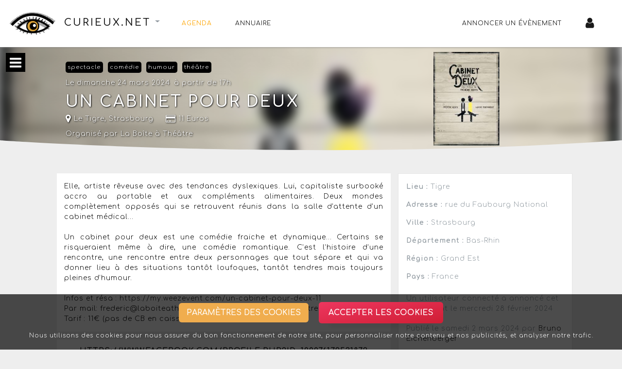

--- FILE ---
content_type: text/html; charset=UTF-8
request_url: https://www.curieux.net/agenda/evenement/un-cabinet-pour-deux-20
body_size: 9012
content:
<!DOCTYPE html>
<html>
<head>
<meta charset="ISO-8859-1">
<title>Un Cabinet pour Deux - Curieux.net</title>

<meta name="apple-mobile-web-app-capable" content="yes" />
<meta name="viewport" content="width=device-width, initial-scale=1" />
<link rel="canonical" href="https://.curieux.net/agenda"/>
<link rel='icon' type='image/png' href='/uploads/common/icone/favicon.png' />

<meta property="og:type" content="article" />
<meta property="og:image" content="https://www.curieux.net/img/e/2024/02/65df5388052fd-un-cabinet-pour-deux.jpg" />

<script type="application/ld+json">
    {
      "@context": "https://schema.org",
      "@type": "Event",
      "name": "Un Cabinet pour Deux",
      "startDate": "2024-03-24",
      "endDate": "2024-03-24",
      "eventAttendanceMode": "https://schema.org/MixedEventAttendanceMode",
      "eventStatus": "https://schema.org/EventScheduled",
      "location": [{
        "@type": "Place",
                    "name": "Le Tigre",
            "address": {
                "@type": "PostalAddress",
                "streetAddress": "rue du Faubourg National",
                "addressLocality": "Strasbourg",
                                "addressRegion": "Grand Est",
                "addressCountry": "FR" 
            }
                
      }],
      "image": [
        "https://curieux.net/img/e/2024/02/65df5388052fd-un-cabinet-pour-deux.jpg"
       ],
      "description": "Elle, artiste rêveuse avec des tendances dyslexiques. Lui, capitaliste surbooké accro au portable et aux compléments alimentaires. Deux mondes complètement opposés qui se retrouvent réunis dans la salle d&#039;attente d&#039;un cabinet médical...

 

Un cabinet pour deux est une comédie fraiche et dynamique... Certains se risqueraient même à dire, une comédie romantique. C’est l’histoire d’une rencontre, une rencontre entre deux personnages que tout sépare et qui va donner lieu à des situations tantôt loufoques, tantôt tendres mais toujours pleines d’humour.

 

Infos et résa : https://my.weezevent.com/un-cabinet-pour-deux-11

Par mail: frederic@laboiteatheatre.fr ou aurore@laboiteatheatre.fr
Tarif : 11€ (pas de CB en caisse du soir)",
      "offers": {
        "@type": "Offer",
        "url": "https://curieux.app/agenda/evenement/un-cabinet-pour-deux-20",
                "price": "11",
        "priceCurrency": "EUR",
                "availability": "https://schema.org/InStock"
      }
                  ,"organizer": {
        "@type": "Organization",
        "name": "La Boîte à Théâtre",
        "url": "https://curieux.app/info/organisateur/la-boite-a-theatre"
      }
          }
</script>
<meta property="og:site_name" content="Curieux.net"/>
<link rel="stylesheet" type="text/css" href="/css/select2.css">
<link rel="stylesheet" type="text/css" href="https://maxcdn.bootstrapcdn.com/font-awesome/4.7.0/css/font-awesome.min.css">
<link rel="stylesheet" href="/build/css/app.2ca42c7a.css">

<script src="/js/jquery.min.js"></script>
<script src="/build/runtime.fc46f4c3.js" defer></script><script src="/build/692.b351c162.js" defer></script><script src="/build/754.751fc010.js" defer></script><script src="/build/js/app.3df417f2.js" defer></script>

</head>
<body >

<!--navbar-dark bg-primary-->
<nav class="navbar navbar-expand-lg bg-secondary" style="box-shadow: 0 0 4px 0 gray;" target="_top">

    <div class="title-website navbar-brand">
        <a class="title-site" href="/">
            <img width="100px" src="/uploads/common/Logo_curieux.png">
            <h1>Curieux.net</h1>
        </a>
        
        <div class="btn-group dropdown-site">
            <div class="btn dropdown-toggle dropdown-other-website" data-toggle="dropdown" aria-haspopup="true" aria-expanded="false">
                                <span class="sr-only"></span>
            </div>
            <div class="dropdown-menu dropdown-menu-right dropdown-menu-other-website">

                                
                                    <a class="dropdown-item disabled" href="#">VOIR AUSSI SUR</a>
                                            <a class="dropdown-item" href="https://strasbourg.curieux.net">Strasbourg Curieux</a>
                                            <a class="dropdown-item" href="https://metz.curieux.net">Metz Curieux</a>
                                            <a class="dropdown-item" href="https://nancy.curieux.net">Nancy Curieux</a>
                                            <a class="dropdown-item" href="https://colmar.curieux.net">Colmar Curieux</a>
                                            <a class="dropdown-item" href="https://paris.curieux.net">Paris Curieux</a>
                                            <a class="dropdown-item" href="https://lille.curieux.net">Lille Curieux</a>
                                            <a class="dropdown-item" href="https://lyon.curieux.net">Lyon Curieux</a>
                                            <a class="dropdown-item" href="https://marseille.curieux.net">Marseille Curieux</a>
                                            <a class="dropdown-item" href="https://mulhouse.curieux.net">Mulhouse Curieux</a>
                                            <a class="dropdown-item" href="https://rennes.curieux.net">Rennes Curieux</a>
                                            <a class="dropdown-item" href="https://nice.curieux.net">Nice Curieux</a>
                                            <a class="dropdown-item" href="https://vosges.curieux.net">Vosges Curieux</a>
                                            <a class="dropdown-item" href="https://bordeaux.curieux.net">Bordeaux Curieux</a>
                                        <div class="dropdown-divider"></div>
                                
                                    <a class="dropdown-item" href="https://www.curieux.net">Toutes les villes</a>
                                
            </div>
        </div>
    </div>

    <button class="navbar-toggler" type="button" data-toggle="collapse" data-target="#navbarColor01" aria-controls="navbarColor01" aria-expanded="true" aria-label="Toggle navigation">
        <i class="fa fa-bars fa-2x"></i>
    </button>

    <div class="collapse navbar-collapse" id="navbarColor01">
        <ul class="navbar-nav mr-auto">
            <li class="nav-item">
                <a class="nav-link active" href="/agenda/">Agenda</span></a>
            </li>
            <li class="nav-item">
                <a class="nav-link " href="/annuaire/">Annuaire</span></a>
            </li>
            
        </ul>
        <ul class="navbar-nav ml-auto nav-menu-right">

            <li class="nav-item">
                                    <a class="nav-link" href="/agenda/annoncer-un-evenement">Annoncer un évènement
                                            </a>
                            </li>

            
                                <li class="nav-item">
                    <a class="nav-link" href="/connexion">
                        <i class="fa fa-user fa-2x"></i>
                    </a>
                </li>
            
        </ul>
    </div>
   
</nav>

<div class="main">

<div id="sidebar" class="sidebar nav-side-menu">
    <i class="fa fa-bars fa-2x toggle-btn" data-toggle="collapse" data-target="#menu-content"></i>

<div class="menu-list">
    <ul id="menu-content" class="menu-content collapse out">

        <li data-toggle="collapse" data-target="#products" class="menu-collapse ">
            <a><i class="fa fa-calendar fa-lg"></i> Cette semaine <span class="arrow"></span></a>
        </li>

        <ul class="sub-menu collapse show" id="products">
            <li  >
                <a href="/agenda/que-faire-aujourd-hui">
                    Aujourd'hui, jeudi
                    <span class="badge">33</span>
                </a>
            </li>
            <li  >
                <a href="/agenda/que-faire-demain">
                    Demain, vendredi
                    <span class="badge">37</span>
                </a>
            </li>
            <li  >
                <a href="/agenda/que-faire-apres-demain">
                    Samedi
                    <span class="badge">47</span>
                </a>
            </li>
            <li  >
                <a href="/agenda/que-faire-dans-3-jours">
                    Dimanche
                    <span class="badge">39</span>
                </a>
            </li>
            <li  >
                <a href="/agenda/que-faire-dans-4-jours">
                    Lundi
                    <span class="badge">29</span>
                </a>
            </li>
            <li  >
                <a href="/agenda/que-faire-dans-5-jours">
                    Mardi
                    <span class="badge">30</span>
                </a>
            </li>
            <li  >
                <a href="/agenda/que-faire-dans-6-jours">
                    Mercredi
                    <span class="badge">35</span>
                </a>
            </li>
            <li  >
                <a href="/agenda/que-faire-dans-7-jours">
                    Jeudi prochain
                    <span class="badge">30</span>
                </a>
            </li>
        </ul>

                    <li data-toggle="collapse" data-target="#rubric" class="menu-collapse collapsed">
                <a><i class="fa fa-music fa-lg"></i> Les rubriques <span class="arrow"></span></a>
            </li>

            <ul class="sub-menu collapse " id="rubric">
                                    <li >
                        <a class="color-black" href="/agenda/rubrique/spectacle">
                            Spectacle
                            <span class="badge">74</span>
                        </a>
                    </li>
                                    <li >
                        <a class="color-red" href="/agenda/rubrique/concert">
                            Concert
                            <span class="badge">60</span>
                        </a>
                    </li>
                                    <li >
                        <a class="color-yellow" href="/agenda/rubrique/exposition">
                            Exposition
                            <span class="badge">41</span>
                        </a>
                    </li>
                                    <li >
                        <a class="color-pink" href="/agenda/rubrique/stage">
                            Stage
                            <span class="badge">32</span>
                        </a>
                    </li>
                                    <li >
                        <a class="color-blue" href="/agenda/rubrique/soiree">
                            Soirée
                            <span class="badge">15</span>
                        </a>
                    </li>
                                    <li >
                        <a class="color-green" href="/agenda/rubrique/sport">
                            Sport
                            <span class="badge">7</span>
                        </a>
                    </li>
                                    <li >
                        <a class="color-grey" href="/agenda/rubrique/cinema">
                            Cinéma
                            <span class="badge">3</span>
                        </a>
                    </li>
                                    <li >
                        <a class="color-orange" href="/agenda/rubrique/action-citoyenne">
                            Action citoyenne
                            <span class="badge">2</span>
                        </a>
                    </li>
                                    <li >
                        <a class="color-white" href="/agenda/rubrique/autre">
                            Autre
                            <span class="badge">68</span>
                        </a>
                    </li>
                            </ul>
        
                    <li data-toggle="collapse" data-target="#category" class="menu-collapse collapsed">
                <a><i class="fa fa-crosshairs fa-lg"></i> Les catégories <span class="arrow"></span></a>
            </li>

            <ul class="sub-menu collapse " id="category">
                                    <li >
                        <a href="/agenda/categorie/theatre">
                        théâtre
                        <span class="badge">42</span>
                    </a></li>
                                    <li >
                        <a href="/agenda/categorie/atelier">
                        atelier
                        <span class="badge">21</span>
                    </a></li>
                                    <li >
                        <a href="/agenda/categorie/loisirs">
                        loisirs
                        <span class="badge">20</span>
                    </a></li>
                                    <li >
                        <a href="/agenda/categorie/musique-classique">
                        musique classique
                        <span class="badge">19</span>
                    </a></li>
                                    <li >
                        <a href="/agenda/categorie/humour">
                        humour
                        <span class="badge">18</span>
                    </a></li>
                                    <li >
                        <a href="/agenda/categorie/associatif">
                        associatif
                        <span class="badge">17</span>
                    </a></li>
                                    <li >
                        <a href="/agenda/categorie/art-contemporain">
                        art contemporain
                        <span class="badge">16</span>
                    </a></li>
                                    <li >
                        <a href="/agenda/categorie/photographie">
                        photographie
                        <span class="badge">16</span>
                    </a></li>
                                    <li >
                        <a href="/agenda/categorie/improvisation">
                        improvisation
                        <span class="badge">15</span>
                    </a></li>
                                    <li >
                        <a href="/agenda/categorie/salon">
                        salon
                        <span class="badge">15</span>
                    </a></li>
                                    <li >
                        <a href="/agenda/categorie/jeune-public">
                        jeune public
                        <span class="badge">14</span>
                    </a></li>
                                    <li >
                        <a href="/agenda/categorie/danse">
                        danse
                        <span class="badge">14</span>
                    </a></li>
                                    <li >
                        <a href="/agenda/categorie/comedie">
                        comédie
                        <span class="badge">12</span>
                    </a></li>
                                    <li >
                        <a href="/agenda/categorie/performance">
                        performance
                        <span class="badge">10</span>
                    </a></li>
                                    <li >
                        <a href="/agenda/categorie/chanson-francaise">
                        chanson francaise
                        <span class="badge">8</span>
                    </a></li>
                                    <li >
                        <a href="/agenda/categorie/one-man-show">
                        one man show
                        <span class="badge">8</span>
                    </a></li>
                                    <li >
                        <a href="/agenda/categorie/tourisme">
                        tourisme
                        <span class="badge">8</span>
                    </a></li>
                                    <li >
                        <a href="/agenda/categorie/jazz">
                        jazz
                        <span class="badge">8</span>
                    </a></li>
                                    <li >
                        <a href="/agenda/categorie/musique-du-monde">
                        musique du monde
                        <span class="badge">7</span>
                    </a></li>
                                    <li >
                        <a href="/agenda/categorie/porte-ouverte">
                        porte-ouverte
                        <span class="badge">7</span>
                    </a></li>
                            </ul>
        
        
                    

        
        <li>
            <a href="/agenda/annoncer-un-evenement">
            <i class="fa fa-download fa-lg"></i> Annoncer un évènement
            </a>
        </li>

    </ul>

    </div></div>

    <div class="main-page list">

        
        <div class="visual-title">

            <div class="button-menu">
                <i class="fa fa-bars fa-2x toggle-btn navbar-toggle sidebar-toggle" data-toggle="collapse" data-target="#menu-content" aria-expanded="false"></i>
            </div>

            <div class="block-image">
                <div class="img-gradient"></div>
                <div class="img-blur">
                                        <img src="https://www.curieux.net/img/cache/vignette/e/2024/02/65df5388052fd-un-cabinet-pour-deux.jpg" />
                    </div>
                                    <a href="/img/e/2024/02/65df5388052fd-un-cabinet-pour-deux.jpg" class="img-contain" data-fancybox data-caption="Visuel de l'évènement">
                                            <img src="https://www.curieux.net/img/cache/vignette/e/2024/02/65df5388052fd-un-cabinet-pour-deux.jpg" />
                        </a>
                            </div>
            <div class="block-data-primary">

                <div class="data-alert">
                                                                                                    
                                    </div>

                <div class="data-rubric">
                    <a class="button-rubric color-black" href="/agenda/rubrique/spectacle">spectacle</a>
                                                                <a class="button-rubric color-black" href="/agenda/categorie/comedie">comédie</a> 
                                            <a class="button-rubric color-black" href="/agenda/categorie/humour">humour</a> 
                                            <a class="button-rubric color-black" href="/agenda/categorie/theatre">théâtre</a> 
                                    </div>
                <div class="data-date">
                                                            <div class='d-inline-block mr-2'>Le dimanche 24 mars 2024</div><div class='d-inline-block mr-2'> à partir de 17h</div>
                                    </div>

                <h1>Un Cabinet pour Deux</h1>

                <div class="data-details">
                    <div class="data-detail">
                                                    <a href="/annuaire/le-tigre-strasbourg"><i class="fa fa-map-marker fa-lg"></i> Le Tigre</a>,
                                                        <a href="/annuaire/les-lieux-de-strasbourg">Strasbourg</a>

                                            </div>

                                                                        <div class="data-detail">
                                                        <i class="fa fa-credit-card fa-lg"></i>
                11 
        Euros                                </div>
                        
                        
                        
                        
                                                                                                                                                            
                    
                                            <div class="data-tickets">
                                                                                                                    <div>Organisé par La Boîte à Théâtre</div>
                                                                                    </div>
                    
                </div>

                                
            </div>

            
        </div>
        <div class="position-relative">
            <div class="shape shape-bottom shape-fluid-x svg-shim text-light">
                <svg viewBox="0 0 2880 48" fill="none" xmlns="http://www.w3.org/2000/svg"><path d="M0 48h2880V0h-720C1442.5 52 720 0 720 0H0v48z" fill="currentColor"></path></svg>
            </div>
        </div>
        
        <div class="wrapper">
                
            <div class="row pt-3">
                <div class="col-md-8">

                    <div class="col py-3 block-description">
                        <div>Elle, artiste rêveuse avec des tendances dyslexiques. Lui, capitaliste surbooké accro au portable et aux compléments alimentaires. Deux mondes complètement opposés qui se retrouvent réunis dans la salle d'attente d'un cabinet médical...</div>

<div> </div>

<div>Un cabinet pour deux est une comédie fraiche et dynamique... Certains se risqueraient même à dire, une comédie romantique. C’est l’histoire d’une rencontre, une rencontre entre deux personnages que tout sépare et qui va donner lieu à des situations tantôt loufoques, tantôt tendres mais toujours pleines d’humour.</div>

<div> </div>

<div>Infos et résa : <a class="x1i10hfl xjbqb8w x1ejq31n xd10rxx x1sy0etr x17r0tee x972fbf xcfux6l x1qhh985 xm0m39n x9f619 x1ypdohk xt0psk2 xe8uvvx xdj266r x11i5rnm xat24cr x1mh8g0r xexx8yu x4uap5 x18d9i69 xkhd6sd x16tdsg8 x1hl2dhg xggy1nq x1a2a7pz xt0b8zv x1fey0fg" href="https://my.weezevent.com/un-cabinet-pour-deux-11?fbclid=IwAR2DzxTfQi7quB9RLF3Ux4pTNZUQZrFm-62Be5hOMslq2KKUVYCmdn5TsXc" rel="nofollow noreferrer" tabindex="0" target="_blank">https://my.weezevent.com/un-cabinet-pour-deux-11</a></div>

<div>Par mail: frederic@laboiteatheatre.fr ou aurore@laboiteatheatre.fr<br />
Tarif : 11€ (pas de CB en caisse du soir)</div>
                    </div>
                    
                                                                
                                            <a target="_blank" href="https://www.facebook.com/profile.php?id=100076179531872" class="btn btn-secondary btn-block mt-3" type="button">
                            https://www.facebook.com/profile.php?id=100076179531872
                        </a>
                    
                                                                                                        <div class="col bg-light my-3 p-3 text-center">
                                    <h5 style="letter-spacing:1px">Le site 'weezevent.com' est en attente de vérification</h5>
                                                                    </div>
                                                                                            <div class="block-share">
                        <div class="share-title"> 
                            <h5>Partager cet évènement</h5>
                        </div>
                                                                        
                        <div class="share-buttons">
                            <a class="logo" target="_blank" href="https://www.facebook.com/sharer?u=https://www.curieux.net/agenda/evenement/un-cabinet-pour-deux-20"><img src="/uploads/common/logo/facebook.png" border="0" title="Partager sur Facebook"></a> 
                            <a class="logo" target="_blank" href="https://twitter.com/home?status=https://www.curieux.net/agenda/evenement/un-cabinet-pour-deux-20"><img src="/uploads/common/logo/twitter.png" border="0" title="Partager sur Twitter"></a> 
                            <a class="logo" target="_blank" href="https://api.whatsapp.com/send?text=Bonjour, voici une sortie que je vous conseille : Un Cabinet pour Deux - Pour en savoir plus, voir le lien suivant :  https://www.curieux.net/agenda/evenement/un-cabinet-pour-deux-20"><img src="/uploads/common/logo/whatsapp2.png" border="0" title="Partager sur WhatsApp"></a>
                            <a class="logo" target="_blank" href="http://www.google.com/calendar/event?action=TEMPLATE&amp;text=Un Cabinet pour Deux&amp;dates=20240324T160000Z/20240324T160000Z&amp;details=Elle, artiste rêveuse avec des tendances dyslexiqu…%0A%0APlus+d%27informations+sur+https://www.curieux.net/agenda/evenement/un-cabinet-pour-deux-20&amp;location=Le Tigre, Strasbourg" title="Ajouter à Google Calendar">
                                <img src="/uploads/common/logo/logoCalendrier.png" border="0">
                            </a>
                            <a class="logo" target="_blank" href="mailto:?subject=Partager cet évènement Un Cabinet pour Deux&amp;body=Bonjour, voici une sortie que je vous conseille : Un Cabinet pour Deux  Pour en savoir plus, cliquez sur le lien suivant : https://www.curieux.net/agenda/evenement/un-cabinet-pour-deux-20" title="Envoyer un email">
                                <img src="/uploads/common/logo/email2.png" border="0">
                            </a> 
                            <label class="logo" for="share" title="Partager cet évènement Un Cabinet pour Deux">
                                <img src="/uploads/common/logo/logoPourCopier.png" border="0">
                            </label>
                        </div>

                        <div class="share-container">
                            <input id="share" type="checkbox">
                            <article class="ac-auto"> 
                                <div class="menu">
                                    Copiez les infos ci-dessous pour un : mail / forum / réseau social<br>
                                    <textarea>Salut, je te conseille cet évènement : Un Cabinet pour Deux - Pour plus d'informations voir le lien : https://www.curieux.net/agenda/evenement/un-cabinet-pour-deux-20</textarea>
                                </div>
                            </article>
                        </div>
                    </div>

                    <div class="block-comment">
                                                                        
    <div class="text-center">
        <h5 class="pb-2">Aucun commentaire sur cet évènement, <span class="d-inline-block"><span></h5>
    </div>


<form name="comment" method="post">

            <h6 class="d-inline-block">Signaler une erreur</h6> ou <a href="/connexion">connectez-vous</a> pour publier un commentaire
        <select id="comment_isAlerted" name="comment[isAlerted]" style="display:none" class="form-control"><option value="0">Publier un commentaire</option><option value="1">Signaler une erreur (Votre commentaire sera visible uniquement par l&#039;administrateur)</option></select>
        <textarea id="comment_content" name="comment[content]" required="required" placeholder="Le message sera visible uniquement par l&#039;administrateur - Connectez-vous pour publier un commentaire" class="form-control"></textarea>
        <div class="g-recaptcha" data-sitekey="6LcGidAZAAAAAP7WCxshWmiQ1Ps0G1p2REsfYaIF"></div>
        
        <button class="btn btn-primary btn-block mt-3">Signaler cet évènement</button>
    
<input type="hidden" id="comment__token" name="comment[_token]" value="6b33ed86f2b581d4697eb108.NyaqJVmgnQk9R4iHyHNbQdBS7BqHMaZAcn-pXhkadX8.WXT_a3TZzT1LHsrimzIjcb8i1Ve2cMNyLU_MZilSTShxQsNzM8KvRlgFsA" /></form>

<script src="//www.google.com/recaptcha/api.js?hl=fr"> </script>


                    </div>

                </div>
                <div class="col bg-light p-3">

                    
                    
                        
                        
                        <p><b>Lieu :</b> Tigre</p>

                        <p><b>Adresse :</b> rue du Faubourg National</p>

                        <p><b>Ville :</b> Strasbourg</p>
                        
                        
                        <p>
                                                    <b>Département :</b> 
                                                Bas-Rhin
                        </p>

                        <p>
                                                    <b>Région :</b>
                                                Grand Est
                        </p>

                        <p><b>Pays :</b> France</p>                

                                            
                    
                    <div class="container mt-4 p-0">
                        <div class="row">
                                                            
                                                                
                                    <div class="col px-0">
                                        Un utilisateur connecté a annoncé cet évènement
                                                                                    le mercredi 28 février 2024
                                                                            </div>

                                                                        
                                                            
                        </div>
                    </div>

                                            <div class="mt-3">
                            Publié
                                                            le samedi 2 mars 2024
                                                        par <a href="/utilisateur/bruno-eichenberger">Bruno Eichenberger</a>
                        </div>
                    
                                            <div class="mt-3">
                            Mise à jour 
                                                            le vendredi 24 octobre 2025
                                                        à 14h22
                        </div>
                                    

                    
                    
                                                                                            <a href="/agenda/evenement/un-cabinet-pour-deux-20/demande-d-acces" class="btn btn-secondary">Modifier cet évènement<a>
                                             

                </div>
            </div>

            
            </div>

        </div>
    </div>
</div>


<footer class="bg-dark py-5 text-center">
    <a class="text-white" href="/agenda/rss" target="_blank">Flux RSS</a> -
            
    <a class="text-white" href="#" id="button-cookies-footer" type="button" data-toggle="modal" data-target="#modalCookies">Gestion des cookies - </a>
    
    <a class="text-white" href="/mentions-legales">Mentions légales</a> - 
    <span>Association Strasbourg Curieux</span>
</footer>

    <!-- Button trigger modal -->
    <div id="button-cookies" class="fixed-bottom text-center" style="background-color:rgba(0,0,0,0.7)">
        <div class="px-4 pt-3">
            <button type="button" class="btn btn-warning btn-sm btn-parameter mx-2 d-inline-block" data-toggle="modal" data-target="#modalCookies">Paramètres des cookies</button>
            <button type="button" class="btn ch-cookie-consent__btn btn-accept mx-2 d-inline-block" id="cookie_consent_save" name="cookie_consent[save]">Accepter les cookies</button>
        </div>
        <div class="px-4 py-3" style="font-size:12px; color:white;">
            <p class="mb-1">Nous utilisons des cookies pour nous assurer du bon fonctionnement de notre site, pour personnaliser notre contenu et nos publicités, et analyser notre trafic.</p>
        </div>
    </div>

<!-- Modal -->
<div class="modal fade" id="modalCookies" tabindex="-1" role="dialog" aria-labelledby="modalCookiesCenter" aria-hidden="false">
    <div class="modal-dialog modal-dialog-centered modal-lg" role="document">
        <div class="modal-content">
            <button id="hidden-cancel" type="button" class="close" data-dismiss="modal" aria-label="Close"></button>
            
    <script type="text/javascript" src="/bundles/chcookieconsent/js/cookie_consent.js"></script>

<div class="ch-cookie-consent ch-cookie-consent--light-theme ch-cookie-consent--bottom ">
            <h3 class="ch-cookie-consent__title">Gestion des cookies sur Curieux.net</h3>
    
            <p class="ch-cookie-consent__intro"></p>
    
            <a class="ch-cookie-consent__read-more" href="/privacy-statement"></a>
    
    <form name="cookie_consent" method="post" class="ch-cookie-consent__form">
        <div class="ch-cookie-consent__category-group">
                                                    <div class="ch-cookie-consent__category">
        <div class="ch-cookie-consent__category-toggle">
                            <div class="form-check">        <input type="radio" id="cookie_consent_social_media_0" name="cookie_consent[social_media]" required="required" class="form-check-input" value="true" />
        <label class="form-check-label required" for="cookie_consent_social_media_0">Non</label></div>                            <div class="form-check">        <input type="radio" id="cookie_consent_social_media_1" name="cookie_consent[social_media]" required="required" class="form-check-input" value="false" checked="checked" />
        <label class="form-check-label required" for="cookie_consent_social_media_1">Oui</label></div>                    </div>
        <div class="ch-cookie-consent__category-information">
            <h4 class="ch-cookie-consent__category-title">Acceptez-vous les cookies des plateformes vidéos et autres réseaux sociaux ?</h4>
            <p class="ch-cookie-consent__category-description">Indispensable pour afficher les vidéos et autres contenus externes</p>
        </div>
    </div>

                                                                    <div class="ch-cookie-consent__category">
        <div class="ch-cookie-consent__category-toggle">
                            <div class="form-check">        <input type="radio" id="cookie_consent_analytics_0" name="cookie_consent[analytics]" required="required" class="form-check-input" value="true" />
        <label class="form-check-label required" for="cookie_consent_analytics_0">Non</label></div>                            <div class="form-check">        <input type="radio" id="cookie_consent_analytics_1" name="cookie_consent[analytics]" required="required" class="form-check-input" value="false" checked="checked" />
        <label class="form-check-label required" for="cookie_consent_analytics_1">Oui</label></div>                    </div>
        <div class="ch-cookie-consent__category-information">
            <h4 class="ch-cookie-consent__category-title">Acceptez-vous des cookies analytiques ?</h4>
            <p class="ch-cookie-consent__category-description">Ces cookies nous permettent d’effectuer des statistiques de visites</p>
        </div>
    </div>

                                                                    <div class="ch-cookie-consent__category">
        <div class="ch-cookie-consent__category-toggle">
                            <div class="form-check">        <input type="radio" id="cookie_consent_tracking_0" name="cookie_consent[tracking]" required="required" class="form-check-input" value="true" />
        <label class="form-check-label required" for="cookie_consent_tracking_0">Non</label></div>                            <div class="form-check">        <input type="radio" id="cookie_consent_tracking_1" name="cookie_consent[tracking]" required="required" class="form-check-input" value="false" checked="checked" />
        <label class="form-check-label required" for="cookie_consent_tracking_1">Oui</label></div>                    </div>
        <div class="ch-cookie-consent__category-information">
            <h4 class="ch-cookie-consent__category-title">Acceptez-vous des cookies de suivi ?</h4>
            <p class="ch-cookie-consent__category-description">Du contenu personnalisé peut vous être présenté sur la base de votre profil utilisateur</p>
        </div>
    </div>

                                                                    <div class="ch-cookie-consent__category">
        <div class="ch-cookie-consent__category-toggle">
                            <div class="form-check">        <input type="radio" id="cookie_consent_marketing_0" name="cookie_consent[marketing]" required="required" class="form-check-input" value="true" />
        <label class="form-check-label required" for="cookie_consent_marketing_0">Non</label></div>                            <div class="form-check">        <input type="radio" id="cookie_consent_marketing_1" name="cookie_consent[marketing]" required="required" class="form-check-input" value="false" checked="checked" />
        <label class="form-check-label required" for="cookie_consent_marketing_1">Oui</label></div>                    </div>
        <div class="ch-cookie-consent__category-information">
            <h4 class="ch-cookie-consent__category-title">Acceptez-vous des publicités personnalisées ?</h4>
            <p class="ch-cookie-consent__category-description">Des publicités peuvent vous être présentées à partir de vos données de navigation</p>
        </div>
    </div>

                                                                                            <input type="hidden" id="cookie_consent__token" name="cookie_consent[_token]" value="2ba89704a.qNyBrEpBoqs3oA8w1ouHdJu1K_OPvdI0CiDuRSFLwtI.yZuzmjMK2vxdwjxinuTTDKmNacbM8aBSSFeLcE4ys4Xqrbb0ACzzmkbnbA" />
                                    </div>

        <div class="ch-cookie-consent__btn-group">
                <div class="ch-cookie-consent__btn-wrapper">
        <button type="button" id="cookie_consent_save" name="cookie_consent[save]" class="btn ch-cookie-consent__btn btn">Enregistrer</button>
    </div>

                    </div>
    </form>
</div>


                <link rel="stylesheet" href="/bundles/chcookieconsent/css/cookie_consent.css"/>
        </div>
    </div>
</div>

    <script type="text/javascript" src="/js/select2.min.js"></script>
    <script type="text/javascript" src="/bundles/tetranzselect2entity/js/select2entity.js"></script>
    <script type="text/javascript" src="/js/select2fr.js"></script>

    <!-- Si aucune décision n'est prise ou cookies acceptés -->
            <!-- Global site tag (gtag.js) - Google Analytics -->
        <script async src="https://www.googletagmanager.com/gtag/js?id=UA-177862-3"></script>
        <script>
            window.dataLayer = window.dataLayer || [];
            function gtag(){dataLayer.push(arguments);}
            gtag('js', new Date());

            gtag('config', 'UA-177862-3');
        </script>
        


<script>

    document.addEventListener('cookie-consent-form-submit-successful', function (e) {
        // ... your functionality
        // ... e.detail is available to see which button is clicked.
        $('#hidden-cancel').click();
        $('#button-cookies').hide();
        $('#button-cookies-footer').hide();
    }, false);
    
</script>

    <script src="/build/950.56eff755.js" defer></script><script src="/build/js/fancybox.c510e336.js" defer></script>
</body>
</html>


--- FILE ---
content_type: text/html; charset=utf-8
request_url: https://www.google.com/recaptcha/api2/anchor?ar=1&k=6LcGidAZAAAAAP7WCxshWmiQ1Ps0G1p2REsfYaIF&co=aHR0cHM6Ly93d3cuY3VyaWV1eC5uZXQ6NDQz&hl=fr&v=PoyoqOPhxBO7pBk68S4YbpHZ&size=normal&anchor-ms=20000&execute-ms=30000&cb=6sn1ie7efi1f
body_size: 49566
content:
<!DOCTYPE HTML><html dir="ltr" lang="fr"><head><meta http-equiv="Content-Type" content="text/html; charset=UTF-8">
<meta http-equiv="X-UA-Compatible" content="IE=edge">
<title>reCAPTCHA</title>
<style type="text/css">
/* cyrillic-ext */
@font-face {
  font-family: 'Roboto';
  font-style: normal;
  font-weight: 400;
  font-stretch: 100%;
  src: url(//fonts.gstatic.com/s/roboto/v48/KFO7CnqEu92Fr1ME7kSn66aGLdTylUAMa3GUBHMdazTgWw.woff2) format('woff2');
  unicode-range: U+0460-052F, U+1C80-1C8A, U+20B4, U+2DE0-2DFF, U+A640-A69F, U+FE2E-FE2F;
}
/* cyrillic */
@font-face {
  font-family: 'Roboto';
  font-style: normal;
  font-weight: 400;
  font-stretch: 100%;
  src: url(//fonts.gstatic.com/s/roboto/v48/KFO7CnqEu92Fr1ME7kSn66aGLdTylUAMa3iUBHMdazTgWw.woff2) format('woff2');
  unicode-range: U+0301, U+0400-045F, U+0490-0491, U+04B0-04B1, U+2116;
}
/* greek-ext */
@font-face {
  font-family: 'Roboto';
  font-style: normal;
  font-weight: 400;
  font-stretch: 100%;
  src: url(//fonts.gstatic.com/s/roboto/v48/KFO7CnqEu92Fr1ME7kSn66aGLdTylUAMa3CUBHMdazTgWw.woff2) format('woff2');
  unicode-range: U+1F00-1FFF;
}
/* greek */
@font-face {
  font-family: 'Roboto';
  font-style: normal;
  font-weight: 400;
  font-stretch: 100%;
  src: url(//fonts.gstatic.com/s/roboto/v48/KFO7CnqEu92Fr1ME7kSn66aGLdTylUAMa3-UBHMdazTgWw.woff2) format('woff2');
  unicode-range: U+0370-0377, U+037A-037F, U+0384-038A, U+038C, U+038E-03A1, U+03A3-03FF;
}
/* math */
@font-face {
  font-family: 'Roboto';
  font-style: normal;
  font-weight: 400;
  font-stretch: 100%;
  src: url(//fonts.gstatic.com/s/roboto/v48/KFO7CnqEu92Fr1ME7kSn66aGLdTylUAMawCUBHMdazTgWw.woff2) format('woff2');
  unicode-range: U+0302-0303, U+0305, U+0307-0308, U+0310, U+0312, U+0315, U+031A, U+0326-0327, U+032C, U+032F-0330, U+0332-0333, U+0338, U+033A, U+0346, U+034D, U+0391-03A1, U+03A3-03A9, U+03B1-03C9, U+03D1, U+03D5-03D6, U+03F0-03F1, U+03F4-03F5, U+2016-2017, U+2034-2038, U+203C, U+2040, U+2043, U+2047, U+2050, U+2057, U+205F, U+2070-2071, U+2074-208E, U+2090-209C, U+20D0-20DC, U+20E1, U+20E5-20EF, U+2100-2112, U+2114-2115, U+2117-2121, U+2123-214F, U+2190, U+2192, U+2194-21AE, U+21B0-21E5, U+21F1-21F2, U+21F4-2211, U+2213-2214, U+2216-22FF, U+2308-230B, U+2310, U+2319, U+231C-2321, U+2336-237A, U+237C, U+2395, U+239B-23B7, U+23D0, U+23DC-23E1, U+2474-2475, U+25AF, U+25B3, U+25B7, U+25BD, U+25C1, U+25CA, U+25CC, U+25FB, U+266D-266F, U+27C0-27FF, U+2900-2AFF, U+2B0E-2B11, U+2B30-2B4C, U+2BFE, U+3030, U+FF5B, U+FF5D, U+1D400-1D7FF, U+1EE00-1EEFF;
}
/* symbols */
@font-face {
  font-family: 'Roboto';
  font-style: normal;
  font-weight: 400;
  font-stretch: 100%;
  src: url(//fonts.gstatic.com/s/roboto/v48/KFO7CnqEu92Fr1ME7kSn66aGLdTylUAMaxKUBHMdazTgWw.woff2) format('woff2');
  unicode-range: U+0001-000C, U+000E-001F, U+007F-009F, U+20DD-20E0, U+20E2-20E4, U+2150-218F, U+2190, U+2192, U+2194-2199, U+21AF, U+21E6-21F0, U+21F3, U+2218-2219, U+2299, U+22C4-22C6, U+2300-243F, U+2440-244A, U+2460-24FF, U+25A0-27BF, U+2800-28FF, U+2921-2922, U+2981, U+29BF, U+29EB, U+2B00-2BFF, U+4DC0-4DFF, U+FFF9-FFFB, U+10140-1018E, U+10190-1019C, U+101A0, U+101D0-101FD, U+102E0-102FB, U+10E60-10E7E, U+1D2C0-1D2D3, U+1D2E0-1D37F, U+1F000-1F0FF, U+1F100-1F1AD, U+1F1E6-1F1FF, U+1F30D-1F30F, U+1F315, U+1F31C, U+1F31E, U+1F320-1F32C, U+1F336, U+1F378, U+1F37D, U+1F382, U+1F393-1F39F, U+1F3A7-1F3A8, U+1F3AC-1F3AF, U+1F3C2, U+1F3C4-1F3C6, U+1F3CA-1F3CE, U+1F3D4-1F3E0, U+1F3ED, U+1F3F1-1F3F3, U+1F3F5-1F3F7, U+1F408, U+1F415, U+1F41F, U+1F426, U+1F43F, U+1F441-1F442, U+1F444, U+1F446-1F449, U+1F44C-1F44E, U+1F453, U+1F46A, U+1F47D, U+1F4A3, U+1F4B0, U+1F4B3, U+1F4B9, U+1F4BB, U+1F4BF, U+1F4C8-1F4CB, U+1F4D6, U+1F4DA, U+1F4DF, U+1F4E3-1F4E6, U+1F4EA-1F4ED, U+1F4F7, U+1F4F9-1F4FB, U+1F4FD-1F4FE, U+1F503, U+1F507-1F50B, U+1F50D, U+1F512-1F513, U+1F53E-1F54A, U+1F54F-1F5FA, U+1F610, U+1F650-1F67F, U+1F687, U+1F68D, U+1F691, U+1F694, U+1F698, U+1F6AD, U+1F6B2, U+1F6B9-1F6BA, U+1F6BC, U+1F6C6-1F6CF, U+1F6D3-1F6D7, U+1F6E0-1F6EA, U+1F6F0-1F6F3, U+1F6F7-1F6FC, U+1F700-1F7FF, U+1F800-1F80B, U+1F810-1F847, U+1F850-1F859, U+1F860-1F887, U+1F890-1F8AD, U+1F8B0-1F8BB, U+1F8C0-1F8C1, U+1F900-1F90B, U+1F93B, U+1F946, U+1F984, U+1F996, U+1F9E9, U+1FA00-1FA6F, U+1FA70-1FA7C, U+1FA80-1FA89, U+1FA8F-1FAC6, U+1FACE-1FADC, U+1FADF-1FAE9, U+1FAF0-1FAF8, U+1FB00-1FBFF;
}
/* vietnamese */
@font-face {
  font-family: 'Roboto';
  font-style: normal;
  font-weight: 400;
  font-stretch: 100%;
  src: url(//fonts.gstatic.com/s/roboto/v48/KFO7CnqEu92Fr1ME7kSn66aGLdTylUAMa3OUBHMdazTgWw.woff2) format('woff2');
  unicode-range: U+0102-0103, U+0110-0111, U+0128-0129, U+0168-0169, U+01A0-01A1, U+01AF-01B0, U+0300-0301, U+0303-0304, U+0308-0309, U+0323, U+0329, U+1EA0-1EF9, U+20AB;
}
/* latin-ext */
@font-face {
  font-family: 'Roboto';
  font-style: normal;
  font-weight: 400;
  font-stretch: 100%;
  src: url(//fonts.gstatic.com/s/roboto/v48/KFO7CnqEu92Fr1ME7kSn66aGLdTylUAMa3KUBHMdazTgWw.woff2) format('woff2');
  unicode-range: U+0100-02BA, U+02BD-02C5, U+02C7-02CC, U+02CE-02D7, U+02DD-02FF, U+0304, U+0308, U+0329, U+1D00-1DBF, U+1E00-1E9F, U+1EF2-1EFF, U+2020, U+20A0-20AB, U+20AD-20C0, U+2113, U+2C60-2C7F, U+A720-A7FF;
}
/* latin */
@font-face {
  font-family: 'Roboto';
  font-style: normal;
  font-weight: 400;
  font-stretch: 100%;
  src: url(//fonts.gstatic.com/s/roboto/v48/KFO7CnqEu92Fr1ME7kSn66aGLdTylUAMa3yUBHMdazQ.woff2) format('woff2');
  unicode-range: U+0000-00FF, U+0131, U+0152-0153, U+02BB-02BC, U+02C6, U+02DA, U+02DC, U+0304, U+0308, U+0329, U+2000-206F, U+20AC, U+2122, U+2191, U+2193, U+2212, U+2215, U+FEFF, U+FFFD;
}
/* cyrillic-ext */
@font-face {
  font-family: 'Roboto';
  font-style: normal;
  font-weight: 500;
  font-stretch: 100%;
  src: url(//fonts.gstatic.com/s/roboto/v48/KFO7CnqEu92Fr1ME7kSn66aGLdTylUAMa3GUBHMdazTgWw.woff2) format('woff2');
  unicode-range: U+0460-052F, U+1C80-1C8A, U+20B4, U+2DE0-2DFF, U+A640-A69F, U+FE2E-FE2F;
}
/* cyrillic */
@font-face {
  font-family: 'Roboto';
  font-style: normal;
  font-weight: 500;
  font-stretch: 100%;
  src: url(//fonts.gstatic.com/s/roboto/v48/KFO7CnqEu92Fr1ME7kSn66aGLdTylUAMa3iUBHMdazTgWw.woff2) format('woff2');
  unicode-range: U+0301, U+0400-045F, U+0490-0491, U+04B0-04B1, U+2116;
}
/* greek-ext */
@font-face {
  font-family: 'Roboto';
  font-style: normal;
  font-weight: 500;
  font-stretch: 100%;
  src: url(//fonts.gstatic.com/s/roboto/v48/KFO7CnqEu92Fr1ME7kSn66aGLdTylUAMa3CUBHMdazTgWw.woff2) format('woff2');
  unicode-range: U+1F00-1FFF;
}
/* greek */
@font-face {
  font-family: 'Roboto';
  font-style: normal;
  font-weight: 500;
  font-stretch: 100%;
  src: url(//fonts.gstatic.com/s/roboto/v48/KFO7CnqEu92Fr1ME7kSn66aGLdTylUAMa3-UBHMdazTgWw.woff2) format('woff2');
  unicode-range: U+0370-0377, U+037A-037F, U+0384-038A, U+038C, U+038E-03A1, U+03A3-03FF;
}
/* math */
@font-face {
  font-family: 'Roboto';
  font-style: normal;
  font-weight: 500;
  font-stretch: 100%;
  src: url(//fonts.gstatic.com/s/roboto/v48/KFO7CnqEu92Fr1ME7kSn66aGLdTylUAMawCUBHMdazTgWw.woff2) format('woff2');
  unicode-range: U+0302-0303, U+0305, U+0307-0308, U+0310, U+0312, U+0315, U+031A, U+0326-0327, U+032C, U+032F-0330, U+0332-0333, U+0338, U+033A, U+0346, U+034D, U+0391-03A1, U+03A3-03A9, U+03B1-03C9, U+03D1, U+03D5-03D6, U+03F0-03F1, U+03F4-03F5, U+2016-2017, U+2034-2038, U+203C, U+2040, U+2043, U+2047, U+2050, U+2057, U+205F, U+2070-2071, U+2074-208E, U+2090-209C, U+20D0-20DC, U+20E1, U+20E5-20EF, U+2100-2112, U+2114-2115, U+2117-2121, U+2123-214F, U+2190, U+2192, U+2194-21AE, U+21B0-21E5, U+21F1-21F2, U+21F4-2211, U+2213-2214, U+2216-22FF, U+2308-230B, U+2310, U+2319, U+231C-2321, U+2336-237A, U+237C, U+2395, U+239B-23B7, U+23D0, U+23DC-23E1, U+2474-2475, U+25AF, U+25B3, U+25B7, U+25BD, U+25C1, U+25CA, U+25CC, U+25FB, U+266D-266F, U+27C0-27FF, U+2900-2AFF, U+2B0E-2B11, U+2B30-2B4C, U+2BFE, U+3030, U+FF5B, U+FF5D, U+1D400-1D7FF, U+1EE00-1EEFF;
}
/* symbols */
@font-face {
  font-family: 'Roboto';
  font-style: normal;
  font-weight: 500;
  font-stretch: 100%;
  src: url(//fonts.gstatic.com/s/roboto/v48/KFO7CnqEu92Fr1ME7kSn66aGLdTylUAMaxKUBHMdazTgWw.woff2) format('woff2');
  unicode-range: U+0001-000C, U+000E-001F, U+007F-009F, U+20DD-20E0, U+20E2-20E4, U+2150-218F, U+2190, U+2192, U+2194-2199, U+21AF, U+21E6-21F0, U+21F3, U+2218-2219, U+2299, U+22C4-22C6, U+2300-243F, U+2440-244A, U+2460-24FF, U+25A0-27BF, U+2800-28FF, U+2921-2922, U+2981, U+29BF, U+29EB, U+2B00-2BFF, U+4DC0-4DFF, U+FFF9-FFFB, U+10140-1018E, U+10190-1019C, U+101A0, U+101D0-101FD, U+102E0-102FB, U+10E60-10E7E, U+1D2C0-1D2D3, U+1D2E0-1D37F, U+1F000-1F0FF, U+1F100-1F1AD, U+1F1E6-1F1FF, U+1F30D-1F30F, U+1F315, U+1F31C, U+1F31E, U+1F320-1F32C, U+1F336, U+1F378, U+1F37D, U+1F382, U+1F393-1F39F, U+1F3A7-1F3A8, U+1F3AC-1F3AF, U+1F3C2, U+1F3C4-1F3C6, U+1F3CA-1F3CE, U+1F3D4-1F3E0, U+1F3ED, U+1F3F1-1F3F3, U+1F3F5-1F3F7, U+1F408, U+1F415, U+1F41F, U+1F426, U+1F43F, U+1F441-1F442, U+1F444, U+1F446-1F449, U+1F44C-1F44E, U+1F453, U+1F46A, U+1F47D, U+1F4A3, U+1F4B0, U+1F4B3, U+1F4B9, U+1F4BB, U+1F4BF, U+1F4C8-1F4CB, U+1F4D6, U+1F4DA, U+1F4DF, U+1F4E3-1F4E6, U+1F4EA-1F4ED, U+1F4F7, U+1F4F9-1F4FB, U+1F4FD-1F4FE, U+1F503, U+1F507-1F50B, U+1F50D, U+1F512-1F513, U+1F53E-1F54A, U+1F54F-1F5FA, U+1F610, U+1F650-1F67F, U+1F687, U+1F68D, U+1F691, U+1F694, U+1F698, U+1F6AD, U+1F6B2, U+1F6B9-1F6BA, U+1F6BC, U+1F6C6-1F6CF, U+1F6D3-1F6D7, U+1F6E0-1F6EA, U+1F6F0-1F6F3, U+1F6F7-1F6FC, U+1F700-1F7FF, U+1F800-1F80B, U+1F810-1F847, U+1F850-1F859, U+1F860-1F887, U+1F890-1F8AD, U+1F8B0-1F8BB, U+1F8C0-1F8C1, U+1F900-1F90B, U+1F93B, U+1F946, U+1F984, U+1F996, U+1F9E9, U+1FA00-1FA6F, U+1FA70-1FA7C, U+1FA80-1FA89, U+1FA8F-1FAC6, U+1FACE-1FADC, U+1FADF-1FAE9, U+1FAF0-1FAF8, U+1FB00-1FBFF;
}
/* vietnamese */
@font-face {
  font-family: 'Roboto';
  font-style: normal;
  font-weight: 500;
  font-stretch: 100%;
  src: url(//fonts.gstatic.com/s/roboto/v48/KFO7CnqEu92Fr1ME7kSn66aGLdTylUAMa3OUBHMdazTgWw.woff2) format('woff2');
  unicode-range: U+0102-0103, U+0110-0111, U+0128-0129, U+0168-0169, U+01A0-01A1, U+01AF-01B0, U+0300-0301, U+0303-0304, U+0308-0309, U+0323, U+0329, U+1EA0-1EF9, U+20AB;
}
/* latin-ext */
@font-face {
  font-family: 'Roboto';
  font-style: normal;
  font-weight: 500;
  font-stretch: 100%;
  src: url(//fonts.gstatic.com/s/roboto/v48/KFO7CnqEu92Fr1ME7kSn66aGLdTylUAMa3KUBHMdazTgWw.woff2) format('woff2');
  unicode-range: U+0100-02BA, U+02BD-02C5, U+02C7-02CC, U+02CE-02D7, U+02DD-02FF, U+0304, U+0308, U+0329, U+1D00-1DBF, U+1E00-1E9F, U+1EF2-1EFF, U+2020, U+20A0-20AB, U+20AD-20C0, U+2113, U+2C60-2C7F, U+A720-A7FF;
}
/* latin */
@font-face {
  font-family: 'Roboto';
  font-style: normal;
  font-weight: 500;
  font-stretch: 100%;
  src: url(//fonts.gstatic.com/s/roboto/v48/KFO7CnqEu92Fr1ME7kSn66aGLdTylUAMa3yUBHMdazQ.woff2) format('woff2');
  unicode-range: U+0000-00FF, U+0131, U+0152-0153, U+02BB-02BC, U+02C6, U+02DA, U+02DC, U+0304, U+0308, U+0329, U+2000-206F, U+20AC, U+2122, U+2191, U+2193, U+2212, U+2215, U+FEFF, U+FFFD;
}
/* cyrillic-ext */
@font-face {
  font-family: 'Roboto';
  font-style: normal;
  font-weight: 900;
  font-stretch: 100%;
  src: url(//fonts.gstatic.com/s/roboto/v48/KFO7CnqEu92Fr1ME7kSn66aGLdTylUAMa3GUBHMdazTgWw.woff2) format('woff2');
  unicode-range: U+0460-052F, U+1C80-1C8A, U+20B4, U+2DE0-2DFF, U+A640-A69F, U+FE2E-FE2F;
}
/* cyrillic */
@font-face {
  font-family: 'Roboto';
  font-style: normal;
  font-weight: 900;
  font-stretch: 100%;
  src: url(//fonts.gstatic.com/s/roboto/v48/KFO7CnqEu92Fr1ME7kSn66aGLdTylUAMa3iUBHMdazTgWw.woff2) format('woff2');
  unicode-range: U+0301, U+0400-045F, U+0490-0491, U+04B0-04B1, U+2116;
}
/* greek-ext */
@font-face {
  font-family: 'Roboto';
  font-style: normal;
  font-weight: 900;
  font-stretch: 100%;
  src: url(//fonts.gstatic.com/s/roboto/v48/KFO7CnqEu92Fr1ME7kSn66aGLdTylUAMa3CUBHMdazTgWw.woff2) format('woff2');
  unicode-range: U+1F00-1FFF;
}
/* greek */
@font-face {
  font-family: 'Roboto';
  font-style: normal;
  font-weight: 900;
  font-stretch: 100%;
  src: url(//fonts.gstatic.com/s/roboto/v48/KFO7CnqEu92Fr1ME7kSn66aGLdTylUAMa3-UBHMdazTgWw.woff2) format('woff2');
  unicode-range: U+0370-0377, U+037A-037F, U+0384-038A, U+038C, U+038E-03A1, U+03A3-03FF;
}
/* math */
@font-face {
  font-family: 'Roboto';
  font-style: normal;
  font-weight: 900;
  font-stretch: 100%;
  src: url(//fonts.gstatic.com/s/roboto/v48/KFO7CnqEu92Fr1ME7kSn66aGLdTylUAMawCUBHMdazTgWw.woff2) format('woff2');
  unicode-range: U+0302-0303, U+0305, U+0307-0308, U+0310, U+0312, U+0315, U+031A, U+0326-0327, U+032C, U+032F-0330, U+0332-0333, U+0338, U+033A, U+0346, U+034D, U+0391-03A1, U+03A3-03A9, U+03B1-03C9, U+03D1, U+03D5-03D6, U+03F0-03F1, U+03F4-03F5, U+2016-2017, U+2034-2038, U+203C, U+2040, U+2043, U+2047, U+2050, U+2057, U+205F, U+2070-2071, U+2074-208E, U+2090-209C, U+20D0-20DC, U+20E1, U+20E5-20EF, U+2100-2112, U+2114-2115, U+2117-2121, U+2123-214F, U+2190, U+2192, U+2194-21AE, U+21B0-21E5, U+21F1-21F2, U+21F4-2211, U+2213-2214, U+2216-22FF, U+2308-230B, U+2310, U+2319, U+231C-2321, U+2336-237A, U+237C, U+2395, U+239B-23B7, U+23D0, U+23DC-23E1, U+2474-2475, U+25AF, U+25B3, U+25B7, U+25BD, U+25C1, U+25CA, U+25CC, U+25FB, U+266D-266F, U+27C0-27FF, U+2900-2AFF, U+2B0E-2B11, U+2B30-2B4C, U+2BFE, U+3030, U+FF5B, U+FF5D, U+1D400-1D7FF, U+1EE00-1EEFF;
}
/* symbols */
@font-face {
  font-family: 'Roboto';
  font-style: normal;
  font-weight: 900;
  font-stretch: 100%;
  src: url(//fonts.gstatic.com/s/roboto/v48/KFO7CnqEu92Fr1ME7kSn66aGLdTylUAMaxKUBHMdazTgWw.woff2) format('woff2');
  unicode-range: U+0001-000C, U+000E-001F, U+007F-009F, U+20DD-20E0, U+20E2-20E4, U+2150-218F, U+2190, U+2192, U+2194-2199, U+21AF, U+21E6-21F0, U+21F3, U+2218-2219, U+2299, U+22C4-22C6, U+2300-243F, U+2440-244A, U+2460-24FF, U+25A0-27BF, U+2800-28FF, U+2921-2922, U+2981, U+29BF, U+29EB, U+2B00-2BFF, U+4DC0-4DFF, U+FFF9-FFFB, U+10140-1018E, U+10190-1019C, U+101A0, U+101D0-101FD, U+102E0-102FB, U+10E60-10E7E, U+1D2C0-1D2D3, U+1D2E0-1D37F, U+1F000-1F0FF, U+1F100-1F1AD, U+1F1E6-1F1FF, U+1F30D-1F30F, U+1F315, U+1F31C, U+1F31E, U+1F320-1F32C, U+1F336, U+1F378, U+1F37D, U+1F382, U+1F393-1F39F, U+1F3A7-1F3A8, U+1F3AC-1F3AF, U+1F3C2, U+1F3C4-1F3C6, U+1F3CA-1F3CE, U+1F3D4-1F3E0, U+1F3ED, U+1F3F1-1F3F3, U+1F3F5-1F3F7, U+1F408, U+1F415, U+1F41F, U+1F426, U+1F43F, U+1F441-1F442, U+1F444, U+1F446-1F449, U+1F44C-1F44E, U+1F453, U+1F46A, U+1F47D, U+1F4A3, U+1F4B0, U+1F4B3, U+1F4B9, U+1F4BB, U+1F4BF, U+1F4C8-1F4CB, U+1F4D6, U+1F4DA, U+1F4DF, U+1F4E3-1F4E6, U+1F4EA-1F4ED, U+1F4F7, U+1F4F9-1F4FB, U+1F4FD-1F4FE, U+1F503, U+1F507-1F50B, U+1F50D, U+1F512-1F513, U+1F53E-1F54A, U+1F54F-1F5FA, U+1F610, U+1F650-1F67F, U+1F687, U+1F68D, U+1F691, U+1F694, U+1F698, U+1F6AD, U+1F6B2, U+1F6B9-1F6BA, U+1F6BC, U+1F6C6-1F6CF, U+1F6D3-1F6D7, U+1F6E0-1F6EA, U+1F6F0-1F6F3, U+1F6F7-1F6FC, U+1F700-1F7FF, U+1F800-1F80B, U+1F810-1F847, U+1F850-1F859, U+1F860-1F887, U+1F890-1F8AD, U+1F8B0-1F8BB, U+1F8C0-1F8C1, U+1F900-1F90B, U+1F93B, U+1F946, U+1F984, U+1F996, U+1F9E9, U+1FA00-1FA6F, U+1FA70-1FA7C, U+1FA80-1FA89, U+1FA8F-1FAC6, U+1FACE-1FADC, U+1FADF-1FAE9, U+1FAF0-1FAF8, U+1FB00-1FBFF;
}
/* vietnamese */
@font-face {
  font-family: 'Roboto';
  font-style: normal;
  font-weight: 900;
  font-stretch: 100%;
  src: url(//fonts.gstatic.com/s/roboto/v48/KFO7CnqEu92Fr1ME7kSn66aGLdTylUAMa3OUBHMdazTgWw.woff2) format('woff2');
  unicode-range: U+0102-0103, U+0110-0111, U+0128-0129, U+0168-0169, U+01A0-01A1, U+01AF-01B0, U+0300-0301, U+0303-0304, U+0308-0309, U+0323, U+0329, U+1EA0-1EF9, U+20AB;
}
/* latin-ext */
@font-face {
  font-family: 'Roboto';
  font-style: normal;
  font-weight: 900;
  font-stretch: 100%;
  src: url(//fonts.gstatic.com/s/roboto/v48/KFO7CnqEu92Fr1ME7kSn66aGLdTylUAMa3KUBHMdazTgWw.woff2) format('woff2');
  unicode-range: U+0100-02BA, U+02BD-02C5, U+02C7-02CC, U+02CE-02D7, U+02DD-02FF, U+0304, U+0308, U+0329, U+1D00-1DBF, U+1E00-1E9F, U+1EF2-1EFF, U+2020, U+20A0-20AB, U+20AD-20C0, U+2113, U+2C60-2C7F, U+A720-A7FF;
}
/* latin */
@font-face {
  font-family: 'Roboto';
  font-style: normal;
  font-weight: 900;
  font-stretch: 100%;
  src: url(//fonts.gstatic.com/s/roboto/v48/KFO7CnqEu92Fr1ME7kSn66aGLdTylUAMa3yUBHMdazQ.woff2) format('woff2');
  unicode-range: U+0000-00FF, U+0131, U+0152-0153, U+02BB-02BC, U+02C6, U+02DA, U+02DC, U+0304, U+0308, U+0329, U+2000-206F, U+20AC, U+2122, U+2191, U+2193, U+2212, U+2215, U+FEFF, U+FFFD;
}

</style>
<link rel="stylesheet" type="text/css" href="https://www.gstatic.com/recaptcha/releases/PoyoqOPhxBO7pBk68S4YbpHZ/styles__ltr.css">
<script nonce="4Mfd9cEFBOliTF6s8wZJKA" type="text/javascript">window['__recaptcha_api'] = 'https://www.google.com/recaptcha/api2/';</script>
<script type="text/javascript" src="https://www.gstatic.com/recaptcha/releases/PoyoqOPhxBO7pBk68S4YbpHZ/recaptcha__fr.js" nonce="4Mfd9cEFBOliTF6s8wZJKA">
      
    </script></head>
<body><div id="rc-anchor-alert" class="rc-anchor-alert"></div>
<input type="hidden" id="recaptcha-token" value="[base64]">
<script type="text/javascript" nonce="4Mfd9cEFBOliTF6s8wZJKA">
      recaptcha.anchor.Main.init("[\x22ainput\x22,[\x22bgdata\x22,\x22\x22,\[base64]/[base64]/[base64]/[base64]/[base64]/UltsKytdPUU6KEU8MjA0OD9SW2wrK109RT4+NnwxOTI6KChFJjY0NTEyKT09NTUyOTYmJk0rMTxjLmxlbmd0aCYmKGMuY2hhckNvZGVBdChNKzEpJjY0NTEyKT09NTYzMjA/[base64]/[base64]/[base64]/[base64]/[base64]/[base64]/[base64]\x22,\[base64]\\u003d\\u003d\x22,\x22w4QCw5wNwoBzwpYoPUZSAANDTsKvw4TDusKtc2jCrn7ChcOJw7VswrHCqsKtNRHCmG5Pc8OII8OYCA3DsjojBsOXMhrCuVnDp1wlwpJ6cGjDhTNow44nWinDlFDDtcKefy7DoFzDnH7DmcONE2gQHmIrwrREwrI1wq9zTydDw6nCl8KNw6PDljE/[base64]/DtcORTyAhHsO+O8Ozw6XCi17CosOAH8Ogw6p8w6PCgcKMw4LDlXHCn3vDl8Oqw5nChmLCkGzCjcKAw6kvw4NNwoZLcDkCw6LDusKdw7grwpXDvcKnDMOOwr1nW8O/w5AhCVvCkVZ3w5Juw7orw7ESwr7Cl8OSCmjCr0LDjDjDsxjDr8KuwqDCsMO4bMKHXsOqTWhGw6xHw7/CrEnDtMOdL8OQw4xxw6jDrCpsEhDDoXHClw9Hw6rDpB8RLxHDkcK1TDdhw6lXbMKtMSnClRBcMMOkw7t6w7fDnsK3QEzDssKBwrlwKcOpeU3DmjY3wq1+w7B3Ek4swp/Dv8OYw7gVMUBLO2fCrMKQAMKqZ8OXw4NqEA0pwpA6w5zCuBkJw4DDhsOlD8O8JMKSFcKtagTCvkBHfFfDiMKCwr1PNsOKwrPDjcKVRW/CsgzDpMOEAcK7wpARwr/[base64]/DksOtw6hGOkXCssKDR0rDjMKxw64sw6ttwotlFG3DvsOBNMKNV8KMf25XwrzDhEh3FT/CgVxaOMK+Ax5OwpHCosKXD3fDg8KVE8Kbw4nChsOWKcOzwpoUwpXDu8KxB8OSw5rCtMKoXMKxLE7CjjHCqj4gW8Kdw5XDvcO0w5JAw4IQCcKSw4hpBR7DhA5kNcOPD8KmbQ0cw69TRMOiZsK9wpTCncK/wplpZhvCssOvwqzCsi3Dvj3DhMOQCMK2wqrDoHnDhVLDr3TClkE+wqsZbsO4w6LCosOyw5Ykwo3Dh8OhcQJ/[base64]/[base64]/CknkrCwZTwoLCpWYPAiJaRDjCj8Ocw4ARwqoZwp0QKsOWMcK1w50gwpk0R3nDmMO4w6xmw7XClis+wrcEM8Kvw5jDssOWV8KVFgbDkcKvw6DCrAFfczUWw5QuTsK3MsKZQD/[base64]/CssK0wpfDigHCjMOkKyvDoMO6w7DCkw3Ct0hXw4kkw4vDrcOtGVFrFVTCnsO0wrrCn8Kfc8O0e8OoAsKOV8K9EMO5cw7CkB14FMKPwr7DrsKhwozCuU4zHcKdwr7DkcOTen0PwqTDuMKVP3TCvHAqciLCrDUOUMOoRTXDqiwkem3Co8KwfgvCmm4/[base64]/bQh9w7/CiMORX8Ojw4fDsSzCqVjCvMKow7jDhMK4N2LDg0HClX/DlcKKJMOzREp+Q1M5wpnCgzpRwr3CqMOcf8Ofw5fDs1Q9w5tXbMKywp4OJypFDSnCuVTColwpZMOsw7c+b8OLwoEwdA3Cv003w6LDisKIHsKHdcKLCcOowpvDg8KFw4pPwrhsXMOxUGrDv0xMw5fDoj/[base64]/Cg3vCoxBnTsObcQI/w77DrsKSKlfClBzCpMOQw5Yvwo49w5c8YibCmxbCjsKuwqhYwpw/d1cYw4xYGcOnTsKzT8ORwrEqw7zDsDUWw7rDusKDZSbCkcKGw7lmwqDCt8KnIcKSUFTCng3CgQ/Cl3vDqi3DkVQVwq1EwpvCpsOnw6N+w7YKL8OqVBB2w4nDssOVw53DvzFTw75Dwp/Cm8Oiwp1gYkTCscKUX8OZw5E+w5jCmMKfDcKXEyVkwqcxMUh5w6LDtEvCvjTCk8K1w6YcA1XDg8K2IcOHwodQMm/DosKGPcKSw5vCo8O0W8KlLjULC8OiMDJIwpfCncKWN8Kyw5dDLcKaAhAHTk8Lw71QQMKSw4PCvFDCpw3DoGokwqrDpcOqw6vDusO/[base64]/LlUmBRJzwoLCpk9gwovCu8Kfwp0ow6DCg8Ktw4cVClEHc8OSw7jDrgp/KcO+QRIpIQYTw5cwPsKrwo7DjQRmH2MwF8Oswo4EwqA+woXCmcOPw5AMVsOXRMKABAnDh8KRw5w5ScKvKi5LT8OxC37DhQoSwrYEAMO9OcO8wolISmoXfMK6GwjDmj14ADXDjG3Drh1HQ8K+w4jCs8KJKxJJwrFkwrBYw6kIHzYEw7AowpbCnH/[base64]/Dp8Klw7k7w5dmw7IYwrFVDipEd2XDqsKZwrA/QjvDt8OzQsKAw5bDscOpTMKQUxzDnmnCuTw1wonCgcOeeg/Cp8OfQsK+wr0qw4jDkgQOw7N6M2EQwoLDpj/ChsOfPcKFw4nDs8Orw4TCoUbCnsODUMOOw6Vqwo7DisOXw77CosKAVcKAdmFLb8K5dSvDsw/[base64]/CuyBRw6hpwpVswr16woDCrRVAw5F0I3TCgsOFMR3DrELDs8O5N8Ogw6YMw5w7OcOKwoPCh8O4BQHDqxwOLXjDhBB5w6MMw4zDmjU4X23Dnl4xMMO+fjlrwoQNCB4tw6PDrsK2WRdywr0Jwo9Ewr51CcOHaMOxw6LCrsK/wqrCocOFw7dkwrvCgCYTwqzDrBvDpMKSGz3Dk0jDucOFNsOJJwQxw7Enw6t6DGvCryRowoUSw6UrXnUSdsOSJMOIRMKxOsORw45pw57CsMOOLXzDkH5ew5dSOsKPw5PCh0ZtZTXDmRLDh0dlw7/CixA3bMOsO3zCqG7CpCZyay3DgcOhwohDNcKfI8KjwqpfwrUNwqMSI0lcwqPDhMKQwoPCtVIYwpXCqFBRa1lMeMOwwpfDtzjCtAsIw63Dsws4GgUKO8OPL13CtsKNwqfDg8KNTV/Dnh42JsKywoIkfFnCtsKrwqN3DWcLScOTw6jDkHnDq8OZwrUoYxrCmXlSw7VewodBAMOhHB/[base64]/Z0cNGcO7w6LCiTo9wqLDkMKFw4nDpMOWGEFyZMKIwq7CksOZQ2XCq8OFw6fDngvDu8Oyw7vCnsKjwq1XGi/Co8OcfcOfUTDCg8KLwpjDjBcSwobDr3wuwoDCoSgtwofDr8K3wosrw6IXw7XClMOcWMOxwrbDuAd0w5M4wptsw4fDkcKNw5UTw7BLOcO/NgTDpUXDoMOIw6o8w6o0wrwkw5kdUltrVsKyRcKNw59ZbXDDoQDChMOpZ1srUsK/G29gw6gvw77DtcOJw7bCjMK2JMOVccOYcyjDm8K0D8KSw7bCj8O+XsOyw7/Ct1nDoFfDhQfDpDkVIMOvKsOVWGDCgMKJIE81w4nCuyHCo1oLwoXCvsKVw7AlwovCmsOTP8K7EsKUCsOYwp0tZnzDvCsaZAzCtMKhbSE5WMKWwo0Vw5FkcsO9w5h6w7BSwrpuZsO8IsKpw7pnWxhzw7Z3wrnClcOIb8K5RR/[base64]/[base64]/[base64]/[base64]/[base64]/CgHs2UsOjwr3DiMO1wrxuEQsTMkHChCc/w5DClXwqwo7DqcOjw6HDocKawq3DhhTDq8OCw73CuXTCrV7Dk8OQKBYKwpFnHzfCoMOew6bDqHvDsljDu8OoPQ1Nwqsrw50pHiomWU8PLxFeO8KvPsObLMKFworCtQHCsMOUw7N0MwI3C07CiDcMw57CtsO2w5DCum4tw5XDmnR+w4XCiBlWw5A/asOawrByI8Kvw4Q0WBQQw4bDo2EuB24MZ8KSw6hYSQotH8KcTjXDvcKgC1LCtcK9N8OpHXPCmcKnw5B+RcK5w6lvwoXDr3psw67Co1jDm0/CgcKdw6/CizRtUMOdw5lWKxrCh8KTLGo7wpEtBMOCRABjV8KnwqJqR8Kyw6TDgFXDs8KWwowyw6VFIsOCw4UbfG8+Whxbw4wncxbDt1sFw5bDjcKkVn8NVcKzA8O/SSN9wpHCjA1VSxFvMcKtwpnDiBUMwo4lw6c0RU3DsXDCkcKoPsK8wrTDrsOCw53DucO6N1vCksKcTjjCpcORwqpqwqbDu8KRwqUvYMODwoYXwrcUw4fDsC47wqhGSsO1woolP8OAw5jChcOLw5kRwoDDq8OWGsK0w7NPwr/CkS8BL8Oxw484w7/[base64]/Cl8KPHmc3wrIpRcO5wrFZGDxmw5pGaAnDhsO2YUvDumowVcO3wo3CssObw63Ct8Ojw4VYw4/Dj8OywrRkw5fDmcODw5zCu8Ozckkmw5jCosOUw6fDpxI6FAY/w5HDosOYMC7Dt3PDmMOZV1/CjcOAZMKVwqXDicKMw5nClMKnw54iw68gw7QBwobDvg7CjnbDlSnDkcK1woHClDVzwrNrUcKRHMKRI8OYwpXCusKnV8K8w7JFPXQnFMK9H8KRwq0Vw6UcTcK7wppYaTdswo1FXMKtw6oVw5/CulBqPB3Do8OMwpLCnMO4IxrClMOww4Q5wol4w79WIsOQVUVkIcOoV8KmKcOgDS3DqDQww7HDmFYhwpZyw6Y6wqLDpxciF8KkwpLDllgSw6fCrnrClsKEOnvDlcOJFB0kdUYPAcKHwoDDq3jDu8OJw5DDpFrDnMOmSSHDtwhTwr9LwqBuwo7CssK/woFOPMKIWgvCujPCvAvDhzLCmkRxw5DCisKtZQRNw48XP8Kuwpd1Y8OnGXV3VsOSDMOUQcOswrDCvn3CjHArC8O4FUzCv8KcwrrDsHZqwppCCsOeE8OBw7/DnTQvw4vDv3xawrPCs8Kew7/CvsO4wpHCjw/DjCR5wozCizXCsMOUZBgew5TDt8K4IXjDqsK6w7QDL2LDmnvCmMKRw7LClg0DwqnCsDjDu8Oowo0MwpYbwqrDoD4AGMKAw73DkXkrOMO+d8KXCzvDqMKPShnCocKTw6M1wqwSEwbCgsOHwoMFSsOZwowKScOuTcOBHMOoeih+wpU1wpFHwp/Dp3zDsTbDuMORw4jCn8KzKsOUw7bDvAbCisONV8O9D0kbDX8pIsOCw57Cpw4kwqLCo0/CjVTCsiNIw6TDnMKUw4QzbTE4wpXCnEDDnMKXPlgbw4N/[base64]/c8Obw4HDtlRjb8OmMMK+acOXK8OrHwHDoMKWwpc+eD7CjT/CkcOtw7XCkB8vwo5Jw4PDpkjChVB0wpHDjcKyw7rDuW1lw4lrNMKnEcOnw4VdWsKib0Newo3DnDLDlMKgw5QjPcK2fgcQwqN1w6YnKmHDtgMtwo8bw5Z/w4bChCnCpWobw67DiQIvOXrClHNRwqrCn2rDq27DuMKwGGsNw7rCrgHDkE3DjMKpw6/DkcKuw7VywrtfGyPDiGxjw6PCksK2BMKXw7HCncKpwqFQBsOFGsKGwoVFw4t4RhgncQzDk8OIw5/DnAfClWLDh0TDj045X18/NyHCr8OhRR8jwq/CgsKjwrs/C8Oqwq1xZgvCvUsOw5fCgsOTw5zDvU8dQRTCjTdZwq0MKcOkwoDCiSfDssO5w6tUwqYJwrxyw4pdw6jDpMOhw5fDvcKeE8O5wpRHw6PCvH0lccKnXcKXw57CrsO+w5rDosOWP8Kfw7/Coi1vwqJvwopwJjTDqxjDvChgZWgkwo8DMsO4MMKqwqlIF8KEMsObeSQIw77CtsKlw6/DgFbCvQ7DlG1Hw7FewoB6wqvCoTE+wr/[base64]/w6zCjcKlwpItw5DColbCmXXChHArwrnCssKww7vDoMOBw7fCoxJRw7R1bMOFdmrChGXDgUpfw50zGFpBOsK6wrYUGXM+PFzCvl3CkcO6FMKddUXCpz4xw4pgw4HCtXRnw4A7XB/[base64]/[base64]/ScO3wr3CosKaejNKw4skw5bDpsOMw5Auw7fDqzgFw47CsR7CkEvCqsKAwp4LwqfDi8OkwrAFw47Cj8OHw7jDn8OnTMOtMUnDslAjw5DCsMK2wrRPwpPDr8Oew7oaPD/DgMO8w4kSwrJ+wpHDrRZJw7gcwrXDlE4swotZNAPCocK2w5kiHVkhwonCiMOROF4KMsKpw7M3w7RFfSZFacODwoslPWZCeCkiwpF1ccOmw7h5wrEww7nCvsK+w4xTHsKvHmTDqcKTw7vCjMK8wodnA8O9A8OJw6bDgkJ2XsKbwq3Dh8K5wq9bwq/DnCIRTcKuQExLM8OYw4cdPsOnX8O0KgDCoGleCcOrTRXDl8KpVg7Du8ODw73DksKFScOGwo/[base64]/DvU8kwp7DhWYLZMKNa30ww5PDkcOowo/Dt8KoWCnCvRcgdsK7LcKVN8O6w5R4WBbDrsOWw5LDmcOKwqPDjcKRw4cJMsKiwq3DkcKtSwDCu8KNecOSw615wrrDpsKMwrJ/CMOyR8KUwpkAwq3CusO8amLDnMKuw7bDv2w8wogCZMK7wrp2bUPDgcKVRh9sw6LCpHVowpzDg1DCsTfDhg/CvjsqwqrDq8KfwqHCu8Odwr4OUMOvesOwQcK0PXTCg8K0Ah9hwpHDu2RkwqUGAQIBMG4nw7/[base64]/[base64]/CrMKsVxzCncOHw4QzYMOAVsK+w5DDqcOABcOgcw5vw4UeDMOFUcKkw7TDpFlowp5rCmd+wqbDrMKqFcOKwpsgw7TDl8O2wo3CryVePcKIbMOgOg/DuHPCiMOiwpjCs8K1wpzDnsOELFBGw6lbWjM0G8Oeez7Ck8KhVsKpR8K4w7/[base64]/DjcOdLMKaJcK0LmLDncKhw5ETXcKjJ2NQdsK3UsOmTzrDml7DusKaw5bDpsOvfcKHwrDDlMKQwq3ChUQTw6www7seJy5ofAVewo3DiH7Ch2PCihbDgBnDhE/DiQbCt8O7w6cHImjCnnNtHMKlwpoZworDl8Kqwr8+w4U4JsOaJ8KhwrpcN8OEwrnCt8OqwrNiw4Zsw7gywoV/J8O/woRTSB7ChWIewo7DhznCgsOLwqs1O1rCpD55woZgwpoJY8KSMcOqwqh4w6h2w78Jw59EdWTDkgTCvRfDvHd0w6/DjcKXTMKFwo7CmcKvw6HCrMORwobCtsKTw77DucKbCjBOKFN/[base64]/HsKRw4Yvwq5mcSElecKBw5cyLcKxw4vDl8Opw5EtFzTCv8O6LsOswpPDs2HDkQIIwooYwpttwqwac8OcQMKZw5U7QEHDunfCuGzCusOqTGdqYhkmw5/DgWllKcKOwr5bwqcZwovDsmTDo8OqK8K5R8KIBsOzwqUkwoopK2QEHBVkwqIFw7AFw50PaR7DqsOyccOiw6ZWwqDCv8KAw4fClEpLwqTCicKdJ8Kxwo/CvsOsCHvCkwHCqMKQwrnCtMK2f8OWAwTCvsK4wpzDvgPCmMOtFS/[base64]/CqcKNBH7CixdYwpnDq1JYw4sHU8OxC8KzKwMuwqR7fsKgwp7CvMK8EsOzJsO+wo1ObkbCpMK7GsKLeMKEb24KwqR2w64BZsOCwoLCsMOKwq99AMK5ZS4Jw6kZw43Chl7DssKBw7oQwpPDs8OXC8K4GMOQSQ9Xwrx/[base64]/[base64]/R1/[base64]/w4/DlcKqQUk7GSQBw5h+Tnkxw6UZw7RVeHXCgMKrw4FtwpIAeT/ChcOtYADCmxo5wrLCmcO5KS/Dpy8dwq/DvMO5w7/DkcKPwokxwoZURBMkAcODw5/DpTnCkGtsfSPDp8OqecO/wrPDmcK2wq7CgMK8w4zCmSJywq16JcKZZMOUw4PChkoXwoNzS8K2C8O9w5/[base64]/[base64]/Cjx4CTsKgYDDDrcOQwo7DsERAWcKXfsOjwplIwqrCrsOePDw+wr7CjcKywqouYhPCkMK2w6MXw4XChsOMFcOPU2R3wqXCo8KOwrF/woXChHDDpw4tT8Kzw7caIjh5BcKjAsKNwrrDnMKBwr7Cu8Kdw5g3wqvChcOwR8OwUcOhMSzClMOUw74dwpVTw404T1LClQ/ChhxrIcOEH1vDhsKqDcOEWG7Cq8KeBMOrWgfDpsOcJF3DujPDt8OKKMKeAi3DssKebE8QUHUibMOyZXhIwr8LBsO4w4pUwo/Dg2JCw6jCusKjw57DrsKcI8KDcAEdPxQyaCLDosOCJEtOCsK4dkHDscKJw4HDrUwxw4/Ck8O4YCADwpoyGMK+XsKZah3CmMK+wqAfGGnDusOSL8KYw4wlwrbDghDDpgXDrCUMw7Q7wpPCicOBwporBk/DusO6wpXDgCJ9w4jDj8KxJcObwoXDhijCkcODwq7CjMOmwofDp8OGw6jClhPDv8Kow5FkTRR0wpLDqcOiw63DkREYOyjCn3pmHMKkc8OUw7jDq8KCwot7w7xPF8O4ZnDCjAvCtAPDmMKrI8K1w7l5EMK8ccOzwr/Cv8K4B8ONQsKbw7nCoEoTI8K6cgHCk0fDt3zDvkMpw7ANKHzDhMKvwqbDiMKyJMKxJsK/RsKIe8KeJ35Dw5MiWFQUwoHCn8OOIRnDvsKqLsOFwpImwqUDcMO7wpLDgsKTC8OHAiDDuMKZIV9Lb2/CsFM0w51cwrjDtsKwS8KvTsKRwr14wrwfBHNCNgjDusOvwrXCvMK4ZW5KEsOzMjUMw6NkGyh0N8OoH8KVe1XDtWLCkhA7wrvDvE3CljLCs24rw7R1MGpFOcK/VMKqLxhxGxRxN8OkwrLDnBXDj8OOw47DknvDs8KFwo4UI1LCpsO+KMKsdUxTw4Qhwo/[base64]/IMKrdkHDqDdrASbCvjLDg8OGw4zClMOrwq7DhCfCnn0Sf8OAwqrCssOyeMKGw6YxwrzDtcKRw7QKwrkWwrdLFMOew6xAdMOpw7JNw4s1OMKvw75Rwp/CiVUPw57Dv8K1RSjCr2VBHSTCssOWcsONw4HCu8Oswp8xIizCpsKJw43DisKHUcKeckLCuXFjw5lAw6rCmcK5woLCssKnS8Kaw58sw6IBwobDvcOFZUUyXktQw5VDwqwOw7LCvsKawoLCklzDpEPCsMOKDVnCvcK2acOza8K2YMKwSQ/DncOiw5EdwpbDmjZiFh/[base64]/CusKCQElAwoAADGLCvkjCrcKKw6NXwq4Bw6bCu1zCtMKRw4bDh8ORVDM5w5rCnFTCocOKVwTDucO1DcOpwoPCrgvDisO+OMOwOj/[base64]/w6DDo8OsO8OAB8KtCT9Jwo3CrWw4LsKXw4LChcOdJsKLw6DDmsOZXWsfKMOFF8OTwqfCoETDgMKudGfDrMOnTz7Dt8OEUisgwppGwqMRwpvCkFPDuMO+w5cRa8OKD8OwN8KfXcODGMOaesKwBsKzwq4Ww5I4wp4VwpNaXsKmdG3Ct8OYTBE4Bz1/H8KJQcKoH8KIwrtIHV/ChG7DqUTDgcKzwoYnZwzCr8O4wobCpcKXw4nDrMOuwqR5XsKcYgsEwrvDjcOcFlPDqgFLQMKAHEbDgsK5woljM8KFwq18w53DnMOSNiovw6HCkcKZZ0I/w5vDojzDpnbCtsODDMOhHSkzw5HCuH3DjALCtW5kw4AOE8O+wpXCh05mwrg5wocxYsKowqkVFHnDkDPDk8OjwrNbLcKIwpZmw6p+woRow7ZSwqc8w6rCu8KsJmXCuH1/w44WwrHCv17DlVRnw4JKwrxdw5YywpzDj3onTcKQW8O0w73Ci8OBw4dEwpfDkcOFwo3DnnkJwp0Cw4HDsgbClGrDggjDs1vDkMO3w4nDt8KOGEJrwqEAwr7Dg0/DkMKQwr3DlitjI1zDh8O8Fy4hX8KJOBwqwr7DjQfCvcK/TGvCkcOqBcOXw7LCpMK8w5DCiMKtw6jCqFofw70qJsKlw5YXwpFFwoHCmxfDpsKDeArCkcKSfVrDscKXaHRWJsOuZcKVw5TCmsOLw73DuVAyNg3Dt8Kiwr4/[base64]/Cn2/CkETCmTF9w43Di1TCvMKUHScFQ8O9w5jDtSJ+IwDDmsO5IcOAwqHDnXbDiMOYM8OWI19JbcO7aMO5bgtrQsOeCsK/wp/CoMKswqPDuS5WwrgDw6rDj8OSIMKIZMKKCcOLIMOkf8Kzw7DDvmbCrn7Dqm14PcKnw6rCpsOVwq7Dj8K/esOkwr3Dt1I1M2vChxTDn1lrOsKRw4TDmQvDtkAePcOHwoI8wpdGXRfCrnoRb8K/woLDgcOCw7tFb8KHBMO7w7p+wol8wo3Cl8KLw45fGWzDosKgwq8KwrUkGcOZIMKhw6HDqi4PTcOIWsKOw7LDicKCFQNiwpDDiDzDnDvClQpqBmgtEx3Do8OnGBZTw5XCrULCtl/Ct8KkwqTDq8KBWwrCvwTCsjxpSVXCp2XCmxbCgsO3Fg3Di8KHw4DDomJbw6pGw4rCqgjCncOIPsOmw5XDsMOKwrnCrBdDw4HDvx9aw5/CssO4wqjCokVKwpvCgXPCv8KTA8KmwrfCkmQ3woEqXkrCl8KewqAowqVCXnFaw4DDr1pywpxywpvDjBACFC1Ow7k0wpbClkM2w7Zqw6jDtQjDpsOdEMOvw7TDqsKWWMOcw7AUX8KCwpoRw648w5zDjMKFKmwswo/CtsOwwq0zw6bCjyXDnMKdFg3DijM0wrnClsKww7dGwplqdMKdRzREJk5pHsKdFsKrwoB8cj/CgMONUl3Cl8ODwq7Du8KUw50DfsKmBcOLLMONYg4Yw6AlNBvChMOPw7URw5hGegoYw77DvxzDgsKYw4huwoNfdMOuK8O+wqwHw74PwqfDu0rCo8K2LyMZw4/[base64]/DhsOsw7HCmEfCjsO7woDDv8Kew4ABWiwJw6jDnRXDtsOcZ3JQT8OLYTEUw4jDpsO+w7XDqBd/w4Nnw5BIw4PDg8KzBVc2w4/DisO8BcOHw6ZoHQPCucOEFSkZw4x8fcKxwrjDjQrCjErCuMOFH03Di8Klw6nDucOcVWLCicOtw64FYnHCgMK/woh1wr/CjUx7a3nDkXLCk8OVcCTCgsKKMUcgPcO7DsKFDsOpwrArw6LCtDdxOMKrHcKsLcKGA8OBWj3CjGnCs0/Dk8KsKMOPNcKVw5tlaMKqdcOwwqoDwpw4I3oQYsOjVRvCk8KiwpTCv8KXw7zCnMOIJMKOQsOHb8OpE8O6wo8ewrrCvC7ClHsoPGzCosKzSXnDihRUcELDhGQ/wqgJV8KnbhHCsjM+wrwwwrfDoCLDosKlw5ROw7M8w5kDZBfCr8OLwppnfkVdwofCsDXCpcK/NcOgZsOzwr7CjRVcOxF6JDfChgXDlwjDtxTDmVIzPAd7ZsOaIC3DnD7DlEvDmMOIw7vDusOCd8KjwpgsZcOjG8OYworDm1DChw5xDcKGwro5DXVVRGsNJsOmS2vDrMKSw4Y4w5Rfwp9mIiPDozjCksOqw5LCtAVPw4/DhAFjw6HDi0fDkCQca2XCjsKNw6jDrcKlwqNwwq7DhBPCiMOvw7bCnEnCuTbDscOAURVeOMOPwpVewrzDtVxLw4h0wqpgK8OPw5MUSyzCo8K9wq1BwoUaf8OnP8KdwpNtwpNMw4pWw4DCuyTDisO/bV7DvgVWw5rCmMOrw4xtFBrDpsKAw4Ncw5RvBBvCgHZSw67Dh25Ewo80w4fCsjfDuMKwczEHwrE2woIQWsKOw7xgw5DDh8KKMkwAYXcqfgQ4SRrDosOdBUVIw47ClsOmw5jDocKxw7Rfw5vDnMKyw6jChsKuKV5WwqRZGsOawozDszDDjsKnwrMQw5c6K8O/L8OFcUvDuMOUw4LDphJoMn9jwp4vDcKpwqHCv8O0QUFBw6R2ZsOkQ03DgMKgwrpkQ8OVeF/CkcKZL8KVdwsrc8OVTDElXCg/wqnCtsOYDcOkw41BbC7DuWHCmsK/FhgwwqUQOsOWE1/Dt8KAXzVrw6jDpcOCEGttaMOpw4NraixaJ8OjO1TCgQjDiihlBl3DqDwKw7pfwpk3AhYGd2/DrMOFw7ZQTsOrezRvJMO+JW5Sw78Dw4bDjDdGUmjDpjvDrcK7MsKQwqPCplZuR8O6w593aMOfXj/DtUkCDUk1IXnCjMO6w5vDn8KmwrrDo8OXd8KxcGo3w4PCs2p7wpEfZ8KRamrDksOpwq7DmMOaw5bDksKTHMKzJcKqwpvChxPDv8Kow5tvOW9Ew5zDqMOyXsOvNsKKOsK5wpwvMmNDZi1nVRXDmg/Cm2XDvMOYwpnCsUXDpMOXXMKvccOcJhY6w6kiAkBYw5EewqzDkMKnwqJQFETDscOXw4jCt03Dj8K2w7gQW8KjwrYqBcOqXxPCnwhKwolzZHjDmBnDih/CksOCbMKdIWvCv8OSwrLDmhVBw4LCn8KFwpPDo8OjccKVC29QC8KBw65CPRbCpAbDjFDDv8K6OWdhw4pOJUc6f8KcwqTDrcKuVRbDjCctd39fAEvChksiEWXDhnDDvQpgKkDCrMO8wo/DtMKbw4TChGgXw53CnMKbwp47GsO3XMKfw6saw5Vyw5XDg8Ojwp1yOXV9V8KUdCEkw6F2wr9EYToOXRHCtHnDv8KHwqdBCTEUw4XCm8OHw4Eww6XCmcOew5EZSsOVd3fDm1caam/Cm3vDsMOjwos3wpRqIgE6wpHCtxpFAApdQMODwpvCk0vCl8KTAMOJBEV4V3vDmxrChMOrwqPDmh3CqcOsJMKMw4c5w5XDt8OWw7ZtS8O6AMO7w7XCsy5PEhjDgBDCs3DDgMK0VcOwMCIow51wK23CqMKGAcKdw4U0wqsmw7UdwrLDucKiwrzDnV8wGX/[base64]/[base64]/CnxzDqEfCn8KcwpBDw6fDhcOFX8OeasKRwoAAwqEhaSTDrcOgwrTCk8KKEH/DnsKowqrDiBYWw6wAw5gjw59yAHdKw6fCm8KOTn1zw4FSVmp0JMKQZMOPw7QOU1zCvsO7VCHDoX4WE8KgAG7CssO9BsKqVyF8U0/DqsKyfHtbwqjDpgnClsOFIAbDocKlBXFpw4Z8wpEZw5Utw580W8Owd1/[base64]/DjcOxw7dBw7UccMKdR8Knw57DqwjCmW/DsnXDh8KVZ8Owc8OcBMKrPsKewolVw4rDusKXw6vCosOBw5DDsMOOET8qw7tiQMOxBRTDl8KybU7DsUkVbcKTE8KxZcKhw4dbw4I2w4VCw6FSGlwGXjTCrSAhwp3DuMKUUS3DkgnDk8OawpE5wrbDlk3CrcO1T8OFJDNXXcOUD8Kwbg/DmVnCs05FZcKfw5nDnMKlwrzDsiXDsMOTw4HDokPClwJ0w78rw5xJwqBow7bDnsKlw4zDjMO4wpIscBwvK2XCt8Oswq9XdcKFVUAKw7o7w7LDs8KWwosAw79JwrfCrsOZw7fCgsOdw6U7P1/[base64]/DkxDCt8KkUlnCucK+ciPDosORY1bDmgPDvnMGW8KPw7orw6zDjyrDs8KmwqLDpsObXcOCwrJLwprDr8OXw4d5w7jCpsOxX8OFw44bSsOseDBpw77CgcK6wr8GOkDDjlrCgT0eXwFMw4jCm8Ohw5/Ci8KxU8KWw6bDl09nb8KJwp9fwqjCmsKeNxfCkcKpw7HCtCsBw5nCh0Vrwpg8J8KpwrgoCsOabsKVP8KPO8Osw7nDmEXCnsOpVWZNF3bDi8OoUcKiAX0/Yx4xw41RwotodMOAw4kFag4iIMOSXsOQw6DDpDDDjsOiwrrCtFnDjTfDucKKL8O+wppFbMKDRMOpUBHDk8Ouwp3DpHtdwobDj8KefxTDksKQwrPCtRXDtsK7fTcaw7dlfcO/woMYw5vDux7Dpi0eXcOpwpV+NsKXZBXCnmsQwrTDu8KiesOQw7DCoErCoMOpXiTDgnvDm8O/TMKdA8OAw7LCvcOjJcK3wovCg8Orwp7CmBvDnsK3PUtXFnjCmklmwrhxwrctwpbCuXpTcMK+ccO0K8ORwps2TcOFw6HCvMK1ARfDocKXw4RCMsK8Wkhfw4pEL8OaRDgZUkUFw6QvSRtIUcOva8OgU8OZwq/Dl8Osw7RIw4YoacONwoxkbnQ2woLDnElGRsKqPlsdw6LDj8KJw7pHw6DCgMK3XsOHw6TDvhTCtMOpMsO9w7TDil3CvSLCgMOHwqo8wo/DlSLCosOTSsOOMWfDhMOGAMK5LsODw7oNw7pcw54IeEbCgE/CgnTCh8O8E3JWBjvCrV0qwrQTXQXCusOkUSgcK8KUw4xuw5LCiWHCq8OYw4lOwoDCkcOjw4k/PMO3wrw9w4/Dh8OcL0fCgxzCjcO2wplsCRDDgcOyEzbDt8O/VMKdaC9oXMKAwoDCrcKTEU/Ci8OewocSGl7DksODcXTCkMKzCDXDp8KDw5Ngwo/DtRHDjhdAwqhiLcOrw78cw7ZAccOPcRgnVFsCTcOwbGhOeMOCw4NTTB7DmEHCojYPTm0Pw6vCqcKtRsKew6BQP8Khwq0YehbCihTCm2ZWwqpPwqLCsRPCp8Kfw7vDlCPCq0/[base64]/[base64]/Dr8Okw6p9JDY0w7LCicKkZcKULnPCrMOJRlFVwqE6ecKDDcKQwrwJw7p0KsKHw4N5woV7woHDvMOtPBkKB8K3RTTCoGPCqcOGwogEwpcNwpMXw7LDjMOXwo/[base64]/w6PDkcOhankmwoTDocOcwqFMw4vDmMKFw50Swp7CnyfDmXF1aylnw7EwwonCt03CnjTCumhia28CP8OPBsOcw7bCkWrDkFDCm8OAIAI6U8KIdBcTw7AGcU5SwoYRwqrCmcOCw63DhsOVTA95w5DClcOKw5BpFsK/Nw/[base64]/[base64]/w790w4HCt1bDhcK6wrHDgD0AA0Azwp1ZVSsSJG/CrsORMcOpP1M0Q2XCiMKYZV/DscKvLRzCucOVfcOHwrAQwrkifgzCpMKqwpPCtcOLw4HDgMK/w7fCssOywqrCtsOvUsOpQw/DhGzCu8OCacOxwqkOcRISDg3DglVhQG3CixMBw6gjell1MMOHwrHDgcO5wpjCiUPDhFvDm15QQ8OReMKewooJPDzDmUN8wptEwobCpmRmwqHChHPDtDgbGhfCqyvCjDNow551QMKgMMKCKxjDicOhwqTCsMKPwozDnsOLC8KVYcOKwqlmwp/Do8KVwpQRwpDCsMKNTFXCoQ09wqHDghHCl0vCjcK1wqA0wrHDoXPCsj0bd8OIw7nDhcOgBAfDjcOqwpEdwovCrSHCgMKHacO7woLCgcK5wp8JQcKVLsORwqTDvDrCkcKhwrnDv2/Cgi0EfsK7QcKaVsKsw7YMwq/DuXUSFcOtw57CmVcuE8OJwq7DocKaAsKww5nDlMOkw5F1IFdYwpQVJMOqw4DDoD1qwrfClG3CtRvCvMKaw64TZcKQwq9KAD9uw6/DjSpNfWopXcKlQ8Ozfw3ClFbCpHRhJCcIw6rCqkINacKhUMOoZjzDlF5DHsK8w4EFE8OAwpVyB8KxwofCq0QvRhVPBiVHNcKgw7DCpMKWXcK8w4lkw6rCjh3DiBF9w5DCgnrCv8OcwqAuwrXDsmPDrEJHwoUGw7DDrggxwodhw5/CtVTDojFlclB6dHsow4rCi8O9FsKHRGMnQcOxwqHClMOow6PDrcOEw5M8fj/DoWFaw5YEaMKcwqzCmkfCnsKyw4FfwpLClsKUWULDpsKlw7LCukIiLjbCk8OpwoFqH1VDc8Oiw6DCu8OlLVIywpzCoMOhw4HClsKlwps/AMOWYMKhwoAiw5DDnnFCTBh1I8OJb1PCl8OtTVBzwrzCksKmw5xyJB7CvzXCjMOnAsOERR7CjTlTw4NqM2XDlsOycMKbAWRfY8KZVkFTwqwuw7vCgcOGHEnClFx/w4nDlMKRwoVUwr/Dn8OywofDixjDnWdSw7fCkcO4wrtEDF1JwqJow54AwqDCs3ZQKm/CsQfDvw5cHl4vIMO8WE8jwoVwSSZDRWXDsm4mw5PDrsKlw4UMM1HDlW8Kw7wZw5LCk3tmecK4VCpzwpNUKMKxw7w9w5DCqHE/wrLDj8OqFwXCoD/Dgz8zwqw5U8Kcw6Y5w77CncO/wpTDuzFtScODS8OWaXbCmjfDv8OWwrshWsOOw48XasOfw5VmwqhbZ8K+WH/ClWnCksK+GAQWw5N0Ox/CnB9IwrHCkMOqYcOOWMOuDsKyw47CmsKJwqkGw4BTelvDlU92UUdtw71kC8KNwosRwo3DqzUDAcO9Az1dfMOewpHCrA5hwo5tCWrDq3rCt1HDszfDpMOVK8KwwoB5SThUw51/wqp+wr95VHHCpMODXCHDvDoCJMKZw7vCnRdVTTXDuzrCgsOIwoYOwpceCQR+W8K3wplUwr9Cw7hzUAEFE8Ozw6QSwrLDnMO2JcKJZXVzZ8OrJxJlaQnDgcOICcOYHMO0BcKew4nCvcOtw4cBw5Yyw7rCt0pASGd4wpTDuMKnwrRSw58gSWYKw4/Du03DosOoPx3CkMOJwrPCshDCjVbDocKcEMKdesKoSsKWwpVowqIJS3DCrcKASMO+BHdnb8KTf8Kzwr3CucKwwoFrfz/CicObwpZxS8OOw73DqwrDmkx6w7oOw5w6wqPCgF5dw7HDoXfDhMOyH1AUbE8iw6LDmWYxw48BEjExQgdowrYrw5PCiQTDsQDCg1Flw5IvwpQlw4JYQsKAC0fDi2LDjcKRwrhxOHEpwq/[base64]/[base64]/DhUfCjsOZeMOMw4Mrw5FQVGzCl0DCgSd2agHCum/CpcK+Nw3Ci2hNw4zCmcOFwqDCkG1hw65kJnTCrDtzw4HDi8OPIsO2aCMsAXHCuyDDqMO4wqTDksOZwqXDucOVwpRLw6rCoMOdXx4mwolcwr/CuGvDvsOiw49MTcOIw6sQKcKew6Nww4AvI1PDhcKuBMKudcOGwrnDq8O4wpBcRV8Zw4LDoUxHYWbCq8OlOx1Bwq7Dj8Kiwo4CUcONHGdGTcK+IcOUwp/[base64]/[base64]/LFs3SMO5GwBVSivDogxFw4hUEyFwW8OVbW/CvwQGw40ow6JfSmdLw5vCnsKgZnF2wopZw55vw4nDvBjDhUnDqsKoYgbDnUfCoMO7ZcKAw4wXYsKFUwHDvMKww7XDngHDmmTDp2g2wofCiUnDgsOLYsKRcAh6OV3DrsKSw6BEwqt4w51uw6jDpcKPUMKfdcKmwodbdyhweMO6Q1xywqkZMEACwqE1wqx1VyUeCyJ/w6LDpWLDo0zDv8KHwpgmw5/ClTDDl8OiR1nDkEF3wp7CjSZ5TwjDgSpnw4LDu1EawrrCocOXw6XDlgPDsTbChCdvYkprw6fCpzpAwqLCm8Klw5nCqWUWw7weEQDDlRhBwrnDsMKxcC7CkMKzaQzCmyjCn8O1w7/DocKxwq3DvMOlRW7ChMKLCioufsKJwqrDl2ENQm8vcsKKGMK8Y3/ClFjDpsOfe33Co8KsNcObeMKLwqU/DcO6YsOYKDFsJsKVwqBVR2fDtcOycsOmKcO5TlfDncKLw7/Cq8Oub3/DjTYQw60lw5vCgsKkw6xxw7tRw6vCrcK3wqcrw4F8w5MVw6/DmMKewp3DoFHClcOlAS3Dk2PCsAfCuSLCkcOYHsOJHsOCw6rCjcKQfUvCpcOmw78jYWLCjcO/QcKINsO+dsOzdkjCqAjDsiXDiiwTImsVZVgWw7EYw4bClC3Dg8KxcDEmNwPDg8Kzw5gSw4FaaF/CisKuwq3DmcOfwq7CnCLDqsKOw6sBw6HCu8O3w45mUizDrsOSMcKBG8KDEsKiLcKuKMKhYhwCegbCkhrChcKrSznCr8Ojw5DDh8K3w6bClUDDrR4cwrrCl00BAzfDliJnw6vCnWbCjhYlfQ/Dqjp7D8Kxw6I4JXfCsMOyKsOgwrrCp8KgwpfCmsKawrsTwqVmwpnDswsyHAEIGMKMwrFsw4REwo8LwqTCqcO/XsKHeMOFQH4xW1QDw6tDO8KpUcOjeMKBwoZ3w5USwq7CtElFDcOlwqHDv8K6w58dwrXCpk3Di8OdRcOjO10vak/Ct8Ovw5PDhcK9wofCih7DnXdXwrUbXcKYwpLDvzPCtMK3acKCRBbDl8OdWmsmwr7CtsKBRU7ChT8PwqnDjX0hNmlSQ0VAwpQ5cRZow6jCghdkaz7CnGrCgMKjw7lKw4zCk8OLP8O1w4ZPwonCmUh2wq/DoRjCjzV2wpo5w7drPMK9eMOOBsK2wpVgwo/CvkRbw63DrxFDw7l3w4BNOcOgw78BJ8KyccOuwpweDcKZIXPDtQTCk8KCw6Q7GMO1wrvDpGfDpMK9f8OkHMKJwo94PTVXw6R3wrDCj8K7wr9cw6EpPTZceBnCqMKNMcKww4/[base64]\x22],null,[\x22conf\x22,null,\x226LcGidAZAAAAAP7WCxshWmiQ1Ps0G1p2REsfYaIF\x22,0,null,null,null,0,[21,125,63,73,95,87,41,43,42,83,102,105,109,121],[1017145,536],0,null,null,null,null,0,null,0,1,700,1,null,0,\[base64]/76lBhnEnQkZnOKMAhmv8xEZ\x22,0,0,null,null,1,null,0,1,null,null,null,0],\x22https://www.curieux.net:443\x22,null,[1,1,1],null,null,null,0,3600,[\x22https://www.google.com/intl/fr/policies/privacy/\x22,\x22https://www.google.com/intl/fr/policies/terms/\x22],\x22XzWXw/7ER+DUmotm6ziz1peoRtHIWNrBqseNMhiMi3k\\u003d\x22,0,0,null,1,1769079370590,0,0,[22,166],null,[235,57],\x22RC-eVGOBkfSLZUC1A\x22,null,null,null,null,null,\x220dAFcWeA40fP-rpuFsKRYpA6fTmgF9OuNDO62oat_19u5ypMVYUpiZEdmTpRDmdR-l-FpTBDL6htHlIuXyQEwzhS0VgIFVkP_Q9w\x22,1769162170501]");
    </script></body></html>

--- FILE ---
content_type: application/javascript
request_url: https://www.curieux.net/build/js/fancybox.c510e336.js
body_size: 56
content:
"use strict";(self.webpackChunk=self.webpackChunk||[]).push([[891],{2493:(e,s,u)=>{u(3950)}},e=>{e.O(0,[692,950],(()=>{return s=2493,e(e.s=s);var s}));e.O()}]);